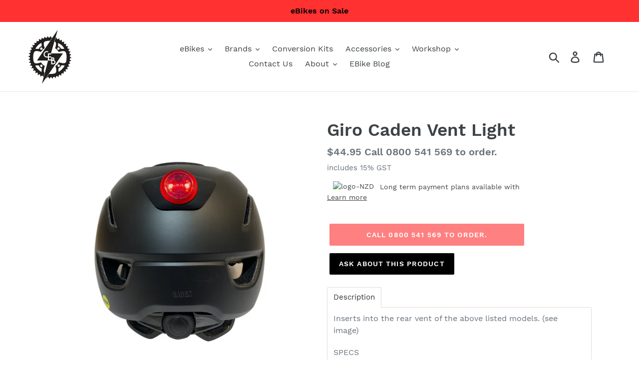

--- FILE ---
content_type: text/html; charset=utf-8
request_url: https://christchurchelectricbicycles.co.nz/products/giro-caden-vent-light
body_size: 26054
content:
<!doctype html>
<html class="no-js" lang="en">
<head>
  <meta charset="utf-8">
  <meta http-equiv="X-UA-Compatible" content="IE=edge,chrome=1">
  <meta name="viewport" content="width=device-width,initial-scale=1">
  <meta name="theme-color" content="#fd0000">
  <link rel="canonical" href="https://christchurchelectricbicycles.co.nz/products/giro-caden-vent-light"><link rel="shortcut icon" href="//christchurchelectricbicycles.co.nz/cdn/shop/files/IMG_20201216_114656_32x32.png?v=1613573672" type="image/png"><title>Giro Caden Vent Light
&ndash; Christchurch Electric Bicycles</title><meta name="description" content="Inserts into the rear vent of the above listed models. (see image) SPECS No Tools required 2 CR2032 batteries included Waterproof to IP-65 Standard Lumen output/ run time : Steady 5 lumen, 7 hr runtime; Strobe 5 lumen, 12 hr runtime"><!-- /snippets/social-meta-tags.liquid -->




<meta property="og:site_name" content="Christchurch Electric Bicycles">
<meta property="og:url" content="https://christchurchelectricbicycles.co.nz/products/giro-caden-vent-light">
<meta property="og:title" content="Giro Caden Vent Light">
<meta property="og:type" content="product">
<meta property="og:description" content="Inserts into the rear vent of the above listed models. (see image) SPECS No Tools required 2 CR2032 batteries included Waterproof to IP-65 Standard Lumen output/ run time : Steady 5 lumen, 7 hr runtime; Strobe 5 lumen, 12 hr runtime">

  <meta property="og:price:amount" content="44.95">
  <meta property="og:price:currency" content="NZD">

<meta property="og:image" content="http://christchurchelectricbicycles.co.nz/cdn/shop/files/CadenLight_1200x1200.jpg?v=1721962359">
<meta property="og:image:secure_url" content="https://christchurchelectricbicycles.co.nz/cdn/shop/files/CadenLight_1200x1200.jpg?v=1721962359">


<meta name="twitter:card" content="summary_large_image">
<meta name="twitter:title" content="Giro Caden Vent Light">
<meta name="twitter:description" content="Inserts into the rear vent of the above listed models. (see image) SPECS No Tools required 2 CR2032 batteries included Waterproof to IP-65 Standard Lumen output/ run time : Steady 5 lumen, 7 hr runtime; Strobe 5 lumen, 12 hr runtime">


  <link href="//christchurchelectricbicycles.co.nz/cdn/shop/t/8/assets/theme.scss.css?v=61190811968992194651698788779" rel="stylesheet" type="text/css" media="all" />

  <script>
    var theme = {
      strings: {
        addToCart: "Available - add to cart",
        soldOut: "Call 0800 541 569 to order.",
        unavailable: "Unavailable",
        regularPrice: "Regular price",
        sale: "",
        showMore: "Show More",
        showLess: "Show Less",
        addressError: "Error looking up that address",
        addressNoResults: "No results for that address",
        addressQueryLimit: "You have exceeded the Google API usage limit. Consider upgrading to a \u003ca href=\"https:\/\/developers.google.com\/maps\/premium\/usage-limits\"\u003ePremium Plan\u003c\/a\u003e.",
        authError: "There was a problem authenticating your Google Maps account.",
        newWindow: "Opens in a new window.",
        external: "Opens external website.",
        newWindowExternal: "Opens external website in a new window."
      },
      moneyFormat: "${{amount}}"
    }

    document.documentElement.className = document.documentElement.className.replace('no-js', 'js');
  </script><script src="//christchurchelectricbicycles.co.nz/cdn/shop/t/8/assets/lazysizes.js?v=68441465964607740661650595646" async="async"></script>
  <script src="//christchurchelectricbicycles.co.nz/cdn/shop/t/8/assets/vendor.js?v=12001839194546984181650595648" defer="defer"></script>
  <script src="//christchurchelectricbicycles.co.nz/cdn/shop/t/8/assets/theme.js?v=34079308146853762781650595647" defer="defer"></script>

  

  <!-- Avada Email Marketing Script -->
 

<script>window.AVADA_EM_POPUP_CACHE = 1629158680269</script>








        <script>
            const date = new Date();
            window.AVADA_EM =  window.AVADA_EM || {};
            window.AVADA_EM.template = "product";
            window.AVADA_EM.shopId = 'g1Dv4eCkYCQgV1nlEAD7';
            const params = new URL(document.location).searchParams;
            if(params.get('isEmCheckout') === 'true' && params.get('token')) {
              if (localStorage.getItem('avada-em-converted')) {
                localStorage.removeItem('avada-em-converted');
              }
              localStorage.setItem('avada-em-converted', JSON.stringify({
                token:params.get('token'),
                expiredAt: date.setHours(date.getHours() + 24*3)
              }));
              if (params.get('redirectUrl')) {
                window.location.replace(params.get('redirectUrl'));
              }
            }
            window.AVADA_EM.isTrackingEnabled = false
        </script>
  <!-- /Avada Email Marketing Script -->

<script>window.performance && window.performance.mark && window.performance.mark('shopify.content_for_header.start');</script><meta name="google-site-verification" content="-9mU9sG-PqkJMKTApL5hkZSZ42GBjCWGyI5J5BrytsI">
<meta id="shopify-digital-wallet" name="shopify-digital-wallet" content="/7196147759/digital_wallets/dialog">
<meta name="shopify-checkout-api-token" content="7d891d0304a1cda2062cd1af76a0e25c">
<link rel="alternate" type="application/json+oembed" href="https://christchurchelectricbicycles.co.nz/products/giro-caden-vent-light.oembed">
<script async="async" src="/checkouts/internal/preloads.js?locale=en-NZ"></script>
<link rel="preconnect" href="https://shop.app" crossorigin="anonymous">
<script async="async" src="https://shop.app/checkouts/internal/preloads.js?locale=en-NZ&shop_id=7196147759" crossorigin="anonymous"></script>
<script id="apple-pay-shop-capabilities" type="application/json">{"shopId":7196147759,"countryCode":"NZ","currencyCode":"NZD","merchantCapabilities":["supports3DS"],"merchantId":"gid:\/\/shopify\/Shop\/7196147759","merchantName":"Christchurch Electric Bicycles","requiredBillingContactFields":["postalAddress","email","phone"],"requiredShippingContactFields":["postalAddress","email","phone"],"shippingType":"shipping","supportedNetworks":["visa","masterCard"],"total":{"type":"pending","label":"Christchurch Electric Bicycles","amount":"1.00"},"shopifyPaymentsEnabled":true,"supportsSubscriptions":true}</script>
<script id="shopify-features" type="application/json">{"accessToken":"7d891d0304a1cda2062cd1af76a0e25c","betas":["rich-media-storefront-analytics"],"domain":"christchurchelectricbicycles.co.nz","predictiveSearch":true,"shopId":7196147759,"locale":"en"}</script>
<script>var Shopify = Shopify || {};
Shopify.shop = "christchurchelectricbicycles.myshopify.com";
Shopify.locale = "en";
Shopify.currency = {"active":"NZD","rate":"1.0"};
Shopify.country = "NZ";
Shopify.theme = {"name":"Debut","id":126338564143,"schema_name":"Debut","schema_version":"11.2.0","theme_store_id":796,"role":"main"};
Shopify.theme.handle = "null";
Shopify.theme.style = {"id":null,"handle":null};
Shopify.cdnHost = "christchurchelectricbicycles.co.nz/cdn";
Shopify.routes = Shopify.routes || {};
Shopify.routes.root = "/";</script>
<script type="module">!function(o){(o.Shopify=o.Shopify||{}).modules=!0}(window);</script>
<script>!function(o){function n(){var o=[];function n(){o.push(Array.prototype.slice.apply(arguments))}return n.q=o,n}var t=o.Shopify=o.Shopify||{};t.loadFeatures=n(),t.autoloadFeatures=n()}(window);</script>
<script>
  window.ShopifyPay = window.ShopifyPay || {};
  window.ShopifyPay.apiHost = "shop.app\/pay";
  window.ShopifyPay.redirectState = null;
</script>
<script id="shop-js-analytics" type="application/json">{"pageType":"product"}</script>
<script defer="defer" async type="module" src="//christchurchelectricbicycles.co.nz/cdn/shopifycloud/shop-js/modules/v2/client.init-shop-cart-sync_BN7fPSNr.en.esm.js"></script>
<script defer="defer" async type="module" src="//christchurchelectricbicycles.co.nz/cdn/shopifycloud/shop-js/modules/v2/chunk.common_Cbph3Kss.esm.js"></script>
<script defer="defer" async type="module" src="//christchurchelectricbicycles.co.nz/cdn/shopifycloud/shop-js/modules/v2/chunk.modal_DKumMAJ1.esm.js"></script>
<script type="module">
  await import("//christchurchelectricbicycles.co.nz/cdn/shopifycloud/shop-js/modules/v2/client.init-shop-cart-sync_BN7fPSNr.en.esm.js");
await import("//christchurchelectricbicycles.co.nz/cdn/shopifycloud/shop-js/modules/v2/chunk.common_Cbph3Kss.esm.js");
await import("//christchurchelectricbicycles.co.nz/cdn/shopifycloud/shop-js/modules/v2/chunk.modal_DKumMAJ1.esm.js");

  window.Shopify.SignInWithShop?.initShopCartSync?.({"fedCMEnabled":true,"windoidEnabled":true});

</script>
<script>
  window.Shopify = window.Shopify || {};
  if (!window.Shopify.featureAssets) window.Shopify.featureAssets = {};
  window.Shopify.featureAssets['shop-js'] = {"shop-cart-sync":["modules/v2/client.shop-cart-sync_CJVUk8Jm.en.esm.js","modules/v2/chunk.common_Cbph3Kss.esm.js","modules/v2/chunk.modal_DKumMAJ1.esm.js"],"init-fed-cm":["modules/v2/client.init-fed-cm_7Fvt41F4.en.esm.js","modules/v2/chunk.common_Cbph3Kss.esm.js","modules/v2/chunk.modal_DKumMAJ1.esm.js"],"init-shop-email-lookup-coordinator":["modules/v2/client.init-shop-email-lookup-coordinator_Cc088_bR.en.esm.js","modules/v2/chunk.common_Cbph3Kss.esm.js","modules/v2/chunk.modal_DKumMAJ1.esm.js"],"init-windoid":["modules/v2/client.init-windoid_hPopwJRj.en.esm.js","modules/v2/chunk.common_Cbph3Kss.esm.js","modules/v2/chunk.modal_DKumMAJ1.esm.js"],"shop-button":["modules/v2/client.shop-button_B0jaPSNF.en.esm.js","modules/v2/chunk.common_Cbph3Kss.esm.js","modules/v2/chunk.modal_DKumMAJ1.esm.js"],"shop-cash-offers":["modules/v2/client.shop-cash-offers_DPIskqss.en.esm.js","modules/v2/chunk.common_Cbph3Kss.esm.js","modules/v2/chunk.modal_DKumMAJ1.esm.js"],"shop-toast-manager":["modules/v2/client.shop-toast-manager_CK7RT69O.en.esm.js","modules/v2/chunk.common_Cbph3Kss.esm.js","modules/v2/chunk.modal_DKumMAJ1.esm.js"],"init-shop-cart-sync":["modules/v2/client.init-shop-cart-sync_BN7fPSNr.en.esm.js","modules/v2/chunk.common_Cbph3Kss.esm.js","modules/v2/chunk.modal_DKumMAJ1.esm.js"],"init-customer-accounts-sign-up":["modules/v2/client.init-customer-accounts-sign-up_CfPf4CXf.en.esm.js","modules/v2/client.shop-login-button_DeIztwXF.en.esm.js","modules/v2/chunk.common_Cbph3Kss.esm.js","modules/v2/chunk.modal_DKumMAJ1.esm.js"],"pay-button":["modules/v2/client.pay-button_CgIwFSYN.en.esm.js","modules/v2/chunk.common_Cbph3Kss.esm.js","modules/v2/chunk.modal_DKumMAJ1.esm.js"],"init-customer-accounts":["modules/v2/client.init-customer-accounts_DQ3x16JI.en.esm.js","modules/v2/client.shop-login-button_DeIztwXF.en.esm.js","modules/v2/chunk.common_Cbph3Kss.esm.js","modules/v2/chunk.modal_DKumMAJ1.esm.js"],"avatar":["modules/v2/client.avatar_BTnouDA3.en.esm.js"],"init-shop-for-new-customer-accounts":["modules/v2/client.init-shop-for-new-customer-accounts_CsZy_esa.en.esm.js","modules/v2/client.shop-login-button_DeIztwXF.en.esm.js","modules/v2/chunk.common_Cbph3Kss.esm.js","modules/v2/chunk.modal_DKumMAJ1.esm.js"],"shop-follow-button":["modules/v2/client.shop-follow-button_BRMJjgGd.en.esm.js","modules/v2/chunk.common_Cbph3Kss.esm.js","modules/v2/chunk.modal_DKumMAJ1.esm.js"],"checkout-modal":["modules/v2/client.checkout-modal_B9Drz_yf.en.esm.js","modules/v2/chunk.common_Cbph3Kss.esm.js","modules/v2/chunk.modal_DKumMAJ1.esm.js"],"shop-login-button":["modules/v2/client.shop-login-button_DeIztwXF.en.esm.js","modules/v2/chunk.common_Cbph3Kss.esm.js","modules/v2/chunk.modal_DKumMAJ1.esm.js"],"lead-capture":["modules/v2/client.lead-capture_DXYzFM3R.en.esm.js","modules/v2/chunk.common_Cbph3Kss.esm.js","modules/v2/chunk.modal_DKumMAJ1.esm.js"],"shop-login":["modules/v2/client.shop-login_CA5pJqmO.en.esm.js","modules/v2/chunk.common_Cbph3Kss.esm.js","modules/v2/chunk.modal_DKumMAJ1.esm.js"],"payment-terms":["modules/v2/client.payment-terms_BxzfvcZJ.en.esm.js","modules/v2/chunk.common_Cbph3Kss.esm.js","modules/v2/chunk.modal_DKumMAJ1.esm.js"]};
</script>
<script>(function() {
  var isLoaded = false;
  function asyncLoad() {
    if (isLoaded) return;
    isLoaded = true;
    var urls = ["https:\/\/chimpstatic.com\/mcjs-connected\/js\/users\/8283118d62167b9999ca54922\/b6afed3fc191107a9e8e8ed3b.js?shop=christchurchelectricbicycles.myshopify.com","\/\/www.powr.io\/powr.js?powr-token=christchurchelectricbicycles.myshopify.com\u0026external-type=shopify\u0026shop=christchurchelectricbicycles.myshopify.com","https:\/\/checkout.latitudefinancial.com\/assets\/shopify.js?layout=standard\u0026merchantId=090685552\u0026paymentOption=minimum\u0026promotionCode=2012\u0026promotionMonths=12\u0026shop=christchurchelectricbicycles.myshopify.com","https:\/\/admin.revenuehunt.com\/embed.js?shop=christchurchelectricbicycles.myshopify.com","https:\/\/a.mailmunch.co\/widgets\/site-928936-1d46cbeffd4a32590340c7807d0f657253923b72.js?shop=christchurchelectricbicycles.myshopify.com"];
    for (var i = 0; i < urls.length; i++) {
      var s = document.createElement('script');
      s.type = 'text/javascript';
      s.async = true;
      s.src = urls[i];
      var x = document.getElementsByTagName('script')[0];
      x.parentNode.insertBefore(s, x);
    }
  };
  if(window.attachEvent) {
    window.attachEvent('onload', asyncLoad);
  } else {
    window.addEventListener('load', asyncLoad, false);
  }
})();</script>
<script id="__st">var __st={"a":7196147759,"offset":46800,"reqid":"4bd589d7-0420-45bf-83bd-0925442dee48-1769865751","pageurl":"christchurchelectricbicycles.co.nz\/products\/giro-caden-vent-light","u":"0eefa8351e77","p":"product","rtyp":"product","rid":7781221629999};</script>
<script>window.ShopifyPaypalV4VisibilityTracking = true;</script>
<script id="captcha-bootstrap">!function(){'use strict';const t='contact',e='account',n='new_comment',o=[[t,t],['blogs',n],['comments',n],[t,'customer']],c=[[e,'customer_login'],[e,'guest_login'],[e,'recover_customer_password'],[e,'create_customer']],r=t=>t.map((([t,e])=>`form[action*='/${t}']:not([data-nocaptcha='true']) input[name='form_type'][value='${e}']`)).join(','),a=t=>()=>t?[...document.querySelectorAll(t)].map((t=>t.form)):[];function s(){const t=[...o],e=r(t);return a(e)}const i='password',u='form_key',d=['recaptcha-v3-token','g-recaptcha-response','h-captcha-response',i],f=()=>{try{return window.sessionStorage}catch{return}},m='__shopify_v',_=t=>t.elements[u];function p(t,e,n=!1){try{const o=window.sessionStorage,c=JSON.parse(o.getItem(e)),{data:r}=function(t){const{data:e,action:n}=t;return t[m]||n?{data:e,action:n}:{data:t,action:n}}(c);for(const[e,n]of Object.entries(r))t.elements[e]&&(t.elements[e].value=n);n&&o.removeItem(e)}catch(o){console.error('form repopulation failed',{error:o})}}const l='form_type',E='cptcha';function T(t){t.dataset[E]=!0}const w=window,h=w.document,L='Shopify',v='ce_forms',y='captcha';let A=!1;((t,e)=>{const n=(g='f06e6c50-85a8-45c8-87d0-21a2b65856fe',I='https://cdn.shopify.com/shopifycloud/storefront-forms-hcaptcha/ce_storefront_forms_captcha_hcaptcha.v1.5.2.iife.js',D={infoText:'Protected by hCaptcha',privacyText:'Privacy',termsText:'Terms'},(t,e,n)=>{const o=w[L][v],c=o.bindForm;if(c)return c(t,g,e,D).then(n);var r;o.q.push([[t,g,e,D],n]),r=I,A||(h.body.append(Object.assign(h.createElement('script'),{id:'captcha-provider',async:!0,src:r})),A=!0)});var g,I,D;w[L]=w[L]||{},w[L][v]=w[L][v]||{},w[L][v].q=[],w[L][y]=w[L][y]||{},w[L][y].protect=function(t,e){n(t,void 0,e),T(t)},Object.freeze(w[L][y]),function(t,e,n,w,h,L){const[v,y,A,g]=function(t,e,n){const i=e?o:[],u=t?c:[],d=[...i,...u],f=r(d),m=r(i),_=r(d.filter((([t,e])=>n.includes(e))));return[a(f),a(m),a(_),s()]}(w,h,L),I=t=>{const e=t.target;return e instanceof HTMLFormElement?e:e&&e.form},D=t=>v().includes(t);t.addEventListener('submit',(t=>{const e=I(t);if(!e)return;const n=D(e)&&!e.dataset.hcaptchaBound&&!e.dataset.recaptchaBound,o=_(e),c=g().includes(e)&&(!o||!o.value);(n||c)&&t.preventDefault(),c&&!n&&(function(t){try{if(!f())return;!function(t){const e=f();if(!e)return;const n=_(t);if(!n)return;const o=n.value;o&&e.removeItem(o)}(t);const e=Array.from(Array(32),(()=>Math.random().toString(36)[2])).join('');!function(t,e){_(t)||t.append(Object.assign(document.createElement('input'),{type:'hidden',name:u})),t.elements[u].value=e}(t,e),function(t,e){const n=f();if(!n)return;const o=[...t.querySelectorAll(`input[type='${i}']`)].map((({name:t})=>t)),c=[...d,...o],r={};for(const[a,s]of new FormData(t).entries())c.includes(a)||(r[a]=s);n.setItem(e,JSON.stringify({[m]:1,action:t.action,data:r}))}(t,e)}catch(e){console.error('failed to persist form',e)}}(e),e.submit())}));const S=(t,e)=>{t&&!t.dataset[E]&&(n(t,e.some((e=>e===t))),T(t))};for(const o of['focusin','change'])t.addEventListener(o,(t=>{const e=I(t);D(e)&&S(e,y())}));const B=e.get('form_key'),M=e.get(l),P=B&&M;t.addEventListener('DOMContentLoaded',(()=>{const t=y();if(P)for(const e of t)e.elements[l].value===M&&p(e,B);[...new Set([...A(),...v().filter((t=>'true'===t.dataset.shopifyCaptcha))])].forEach((e=>S(e,t)))}))}(h,new URLSearchParams(w.location.search),n,t,e,['guest_login'])})(!0,!0)}();</script>
<script integrity="sha256-4kQ18oKyAcykRKYeNunJcIwy7WH5gtpwJnB7kiuLZ1E=" data-source-attribution="shopify.loadfeatures" defer="defer" src="//christchurchelectricbicycles.co.nz/cdn/shopifycloud/storefront/assets/storefront/load_feature-a0a9edcb.js" crossorigin="anonymous"></script>
<script crossorigin="anonymous" defer="defer" src="//christchurchelectricbicycles.co.nz/cdn/shopifycloud/storefront/assets/shopify_pay/storefront-65b4c6d7.js?v=20250812"></script>
<script data-source-attribution="shopify.dynamic_checkout.dynamic.init">var Shopify=Shopify||{};Shopify.PaymentButton=Shopify.PaymentButton||{isStorefrontPortableWallets:!0,init:function(){window.Shopify.PaymentButton.init=function(){};var t=document.createElement("script");t.src="https://christchurchelectricbicycles.co.nz/cdn/shopifycloud/portable-wallets/latest/portable-wallets.en.js",t.type="module",document.head.appendChild(t)}};
</script>
<script data-source-attribution="shopify.dynamic_checkout.buyer_consent">
  function portableWalletsHideBuyerConsent(e){var t=document.getElementById("shopify-buyer-consent"),n=document.getElementById("shopify-subscription-policy-button");t&&n&&(t.classList.add("hidden"),t.setAttribute("aria-hidden","true"),n.removeEventListener("click",e))}function portableWalletsShowBuyerConsent(e){var t=document.getElementById("shopify-buyer-consent"),n=document.getElementById("shopify-subscription-policy-button");t&&n&&(t.classList.remove("hidden"),t.removeAttribute("aria-hidden"),n.addEventListener("click",e))}window.Shopify?.PaymentButton&&(window.Shopify.PaymentButton.hideBuyerConsent=portableWalletsHideBuyerConsent,window.Shopify.PaymentButton.showBuyerConsent=portableWalletsShowBuyerConsent);
</script>
<script data-source-attribution="shopify.dynamic_checkout.cart.bootstrap">document.addEventListener("DOMContentLoaded",(function(){function t(){return document.querySelector("shopify-accelerated-checkout-cart, shopify-accelerated-checkout")}if(t())Shopify.PaymentButton.init();else{new MutationObserver((function(e,n){t()&&(Shopify.PaymentButton.init(),n.disconnect())})).observe(document.body,{childList:!0,subtree:!0})}}));
</script>
<link id="shopify-accelerated-checkout-styles" rel="stylesheet" media="screen" href="https://christchurchelectricbicycles.co.nz/cdn/shopifycloud/portable-wallets/latest/accelerated-checkout-backwards-compat.css" crossorigin="anonymous">
<style id="shopify-accelerated-checkout-cart">
        #shopify-buyer-consent {
  margin-top: 1em;
  display: inline-block;
  width: 100%;
}

#shopify-buyer-consent.hidden {
  display: none;
}

#shopify-subscription-policy-button {
  background: none;
  border: none;
  padding: 0;
  text-decoration: underline;
  font-size: inherit;
  cursor: pointer;
}

#shopify-subscription-policy-button::before {
  box-shadow: none;
}

      </style>

<script>window.performance && window.performance.mark && window.performance.mark('shopify.content_for_header.end');</script>
<!-- Google Tag Manager -->
<script>(function(w,d,s,l,i){w[l]=w[l]||[];w[l].push({'gtm.start':
new Date().getTime(),event:'gtm.js'});var f=d.getElementsByTagName(s)[0],
j=d.createElement(s),dl=l!='dataLayer'?'&l='+l:'';j.async=true;j.src=
'https://www.googletagmanager.com/gtm.js?id='+i+dl;f.parentNode.insertBefore(j,f);
})(window,document,'script','dataLayer','GTM-W6D3CV3');</script>
<!-- End Google Tag Manager -->

<meta name="google-site-verification" content="hCjtsOGK7XmD_0EkegP9Tj9MzHFal1ldeBXbUnzYkNM" />
  
<link href="https://monorail-edge.shopifysvc.com" rel="dns-prefetch">
<script>(function(){if ("sendBeacon" in navigator && "performance" in window) {try {var session_token_from_headers = performance.getEntriesByType('navigation')[0].serverTiming.find(x => x.name == '_s').description;} catch {var session_token_from_headers = undefined;}var session_cookie_matches = document.cookie.match(/_shopify_s=([^;]*)/);var session_token_from_cookie = session_cookie_matches && session_cookie_matches.length === 2 ? session_cookie_matches[1] : "";var session_token = session_token_from_headers || session_token_from_cookie || "";function handle_abandonment_event(e) {var entries = performance.getEntries().filter(function(entry) {return /monorail-edge.shopifysvc.com/.test(entry.name);});if (!window.abandonment_tracked && entries.length === 0) {window.abandonment_tracked = true;var currentMs = Date.now();var navigation_start = performance.timing.navigationStart;var payload = {shop_id: 7196147759,url: window.location.href,navigation_start,duration: currentMs - navigation_start,session_token,page_type: "product"};window.navigator.sendBeacon("https://monorail-edge.shopifysvc.com/v1/produce", JSON.stringify({schema_id: "online_store_buyer_site_abandonment/1.1",payload: payload,metadata: {event_created_at_ms: currentMs,event_sent_at_ms: currentMs}}));}}window.addEventListener('pagehide', handle_abandonment_event);}}());</script>
<script id="web-pixels-manager-setup">(function e(e,d,r,n,o){if(void 0===o&&(o={}),!Boolean(null===(a=null===(i=window.Shopify)||void 0===i?void 0:i.analytics)||void 0===a?void 0:a.replayQueue)){var i,a;window.Shopify=window.Shopify||{};var t=window.Shopify;t.analytics=t.analytics||{};var s=t.analytics;s.replayQueue=[],s.publish=function(e,d,r){return s.replayQueue.push([e,d,r]),!0};try{self.performance.mark("wpm:start")}catch(e){}var l=function(){var e={modern:/Edge?\/(1{2}[4-9]|1[2-9]\d|[2-9]\d{2}|\d{4,})\.\d+(\.\d+|)|Firefox\/(1{2}[4-9]|1[2-9]\d|[2-9]\d{2}|\d{4,})\.\d+(\.\d+|)|Chrom(ium|e)\/(9{2}|\d{3,})\.\d+(\.\d+|)|(Maci|X1{2}).+ Version\/(15\.\d+|(1[6-9]|[2-9]\d|\d{3,})\.\d+)([,.]\d+|)( \(\w+\)|)( Mobile\/\w+|) Safari\/|Chrome.+OPR\/(9{2}|\d{3,})\.\d+\.\d+|(CPU[ +]OS|iPhone[ +]OS|CPU[ +]iPhone|CPU IPhone OS|CPU iPad OS)[ +]+(15[._]\d+|(1[6-9]|[2-9]\d|\d{3,})[._]\d+)([._]\d+|)|Android:?[ /-](13[3-9]|1[4-9]\d|[2-9]\d{2}|\d{4,})(\.\d+|)(\.\d+|)|Android.+Firefox\/(13[5-9]|1[4-9]\d|[2-9]\d{2}|\d{4,})\.\d+(\.\d+|)|Android.+Chrom(ium|e)\/(13[3-9]|1[4-9]\d|[2-9]\d{2}|\d{4,})\.\d+(\.\d+|)|SamsungBrowser\/([2-9]\d|\d{3,})\.\d+/,legacy:/Edge?\/(1[6-9]|[2-9]\d|\d{3,})\.\d+(\.\d+|)|Firefox\/(5[4-9]|[6-9]\d|\d{3,})\.\d+(\.\d+|)|Chrom(ium|e)\/(5[1-9]|[6-9]\d|\d{3,})\.\d+(\.\d+|)([\d.]+$|.*Safari\/(?![\d.]+ Edge\/[\d.]+$))|(Maci|X1{2}).+ Version\/(10\.\d+|(1[1-9]|[2-9]\d|\d{3,})\.\d+)([,.]\d+|)( \(\w+\)|)( Mobile\/\w+|) Safari\/|Chrome.+OPR\/(3[89]|[4-9]\d|\d{3,})\.\d+\.\d+|(CPU[ +]OS|iPhone[ +]OS|CPU[ +]iPhone|CPU IPhone OS|CPU iPad OS)[ +]+(10[._]\d+|(1[1-9]|[2-9]\d|\d{3,})[._]\d+)([._]\d+|)|Android:?[ /-](13[3-9]|1[4-9]\d|[2-9]\d{2}|\d{4,})(\.\d+|)(\.\d+|)|Mobile Safari.+OPR\/([89]\d|\d{3,})\.\d+\.\d+|Android.+Firefox\/(13[5-9]|1[4-9]\d|[2-9]\d{2}|\d{4,})\.\d+(\.\d+|)|Android.+Chrom(ium|e)\/(13[3-9]|1[4-9]\d|[2-9]\d{2}|\d{4,})\.\d+(\.\d+|)|Android.+(UC? ?Browser|UCWEB|U3)[ /]?(15\.([5-9]|\d{2,})|(1[6-9]|[2-9]\d|\d{3,})\.\d+)\.\d+|SamsungBrowser\/(5\.\d+|([6-9]|\d{2,})\.\d+)|Android.+MQ{2}Browser\/(14(\.(9|\d{2,})|)|(1[5-9]|[2-9]\d|\d{3,})(\.\d+|))(\.\d+|)|K[Aa][Ii]OS\/(3\.\d+|([4-9]|\d{2,})\.\d+)(\.\d+|)/},d=e.modern,r=e.legacy,n=navigator.userAgent;return n.match(d)?"modern":n.match(r)?"legacy":"unknown"}(),u="modern"===l?"modern":"legacy",c=(null!=n?n:{modern:"",legacy:""})[u],f=function(e){return[e.baseUrl,"/wpm","/b",e.hashVersion,"modern"===e.buildTarget?"m":"l",".js"].join("")}({baseUrl:d,hashVersion:r,buildTarget:u}),m=function(e){var d=e.version,r=e.bundleTarget,n=e.surface,o=e.pageUrl,i=e.monorailEndpoint;return{emit:function(e){var a=e.status,t=e.errorMsg,s=(new Date).getTime(),l=JSON.stringify({metadata:{event_sent_at_ms:s},events:[{schema_id:"web_pixels_manager_load/3.1",payload:{version:d,bundle_target:r,page_url:o,status:a,surface:n,error_msg:t},metadata:{event_created_at_ms:s}}]});if(!i)return console&&console.warn&&console.warn("[Web Pixels Manager] No Monorail endpoint provided, skipping logging."),!1;try{return self.navigator.sendBeacon.bind(self.navigator)(i,l)}catch(e){}var u=new XMLHttpRequest;try{return u.open("POST",i,!0),u.setRequestHeader("Content-Type","text/plain"),u.send(l),!0}catch(e){return console&&console.warn&&console.warn("[Web Pixels Manager] Got an unhandled error while logging to Monorail."),!1}}}}({version:r,bundleTarget:l,surface:e.surface,pageUrl:self.location.href,monorailEndpoint:e.monorailEndpoint});try{o.browserTarget=l,function(e){var d=e.src,r=e.async,n=void 0===r||r,o=e.onload,i=e.onerror,a=e.sri,t=e.scriptDataAttributes,s=void 0===t?{}:t,l=document.createElement("script"),u=document.querySelector("head"),c=document.querySelector("body");if(l.async=n,l.src=d,a&&(l.integrity=a,l.crossOrigin="anonymous"),s)for(var f in s)if(Object.prototype.hasOwnProperty.call(s,f))try{l.dataset[f]=s[f]}catch(e){}if(o&&l.addEventListener("load",o),i&&l.addEventListener("error",i),u)u.appendChild(l);else{if(!c)throw new Error("Did not find a head or body element to append the script");c.appendChild(l)}}({src:f,async:!0,onload:function(){if(!function(){var e,d;return Boolean(null===(d=null===(e=window.Shopify)||void 0===e?void 0:e.analytics)||void 0===d?void 0:d.initialized)}()){var d=window.webPixelsManager.init(e)||void 0;if(d){var r=window.Shopify.analytics;r.replayQueue.forEach((function(e){var r=e[0],n=e[1],o=e[2];d.publishCustomEvent(r,n,o)})),r.replayQueue=[],r.publish=d.publishCustomEvent,r.visitor=d.visitor,r.initialized=!0}}},onerror:function(){return m.emit({status:"failed",errorMsg:"".concat(f," has failed to load")})},sri:function(e){var d=/^sha384-[A-Za-z0-9+/=]+$/;return"string"==typeof e&&d.test(e)}(c)?c:"",scriptDataAttributes:o}),m.emit({status:"loading"})}catch(e){m.emit({status:"failed",errorMsg:(null==e?void 0:e.message)||"Unknown error"})}}})({shopId: 7196147759,storefrontBaseUrl: "https://christchurchelectricbicycles.co.nz",extensionsBaseUrl: "https://extensions.shopifycdn.com/cdn/shopifycloud/web-pixels-manager",monorailEndpoint: "https://monorail-edge.shopifysvc.com/unstable/produce_batch",surface: "storefront-renderer",enabledBetaFlags: ["2dca8a86"],webPixelsConfigList: [{"id":"419266607","configuration":"{\"config\":\"{\\\"google_tag_ids\\\":[\\\"G-1WZPVQ6Q8S\\\",\\\"GT-57VXMG85\\\"],\\\"target_country\\\":\\\"NZ\\\",\\\"gtag_events\\\":[{\\\"type\\\":\\\"search\\\",\\\"action_label\\\":\\\"G-1WZPVQ6Q8S\\\"},{\\\"type\\\":\\\"begin_checkout\\\",\\\"action_label\\\":\\\"G-1WZPVQ6Q8S\\\"},{\\\"type\\\":\\\"view_item\\\",\\\"action_label\\\":[\\\"G-1WZPVQ6Q8S\\\",\\\"MC-0BF2YP9R6N\\\"]},{\\\"type\\\":\\\"purchase\\\",\\\"action_label\\\":[\\\"G-1WZPVQ6Q8S\\\",\\\"MC-0BF2YP9R6N\\\"]},{\\\"type\\\":\\\"page_view\\\",\\\"action_label\\\":[\\\"G-1WZPVQ6Q8S\\\",\\\"MC-0BF2YP9R6N\\\"]},{\\\"type\\\":\\\"add_payment_info\\\",\\\"action_label\\\":\\\"G-1WZPVQ6Q8S\\\"},{\\\"type\\\":\\\"add_to_cart\\\",\\\"action_label\\\":\\\"G-1WZPVQ6Q8S\\\"}],\\\"enable_monitoring_mode\\\":false}\"}","eventPayloadVersion":"v1","runtimeContext":"OPEN","scriptVersion":"b2a88bafab3e21179ed38636efcd8a93","type":"APP","apiClientId":1780363,"privacyPurposes":[],"dataSharingAdjustments":{"protectedCustomerApprovalScopes":["read_customer_address","read_customer_email","read_customer_name","read_customer_personal_data","read_customer_phone"]}},{"id":"158335023","configuration":"{\"pixel_id\":\"318340132413340\",\"pixel_type\":\"facebook_pixel\",\"metaapp_system_user_token\":\"-\"}","eventPayloadVersion":"v1","runtimeContext":"OPEN","scriptVersion":"ca16bc87fe92b6042fbaa3acc2fbdaa6","type":"APP","apiClientId":2329312,"privacyPurposes":["ANALYTICS","MARKETING","SALE_OF_DATA"],"dataSharingAdjustments":{"protectedCustomerApprovalScopes":["read_customer_address","read_customer_email","read_customer_name","read_customer_personal_data","read_customer_phone"]}},{"id":"shopify-app-pixel","configuration":"{}","eventPayloadVersion":"v1","runtimeContext":"STRICT","scriptVersion":"0450","apiClientId":"shopify-pixel","type":"APP","privacyPurposes":["ANALYTICS","MARKETING"]},{"id":"shopify-custom-pixel","eventPayloadVersion":"v1","runtimeContext":"LAX","scriptVersion":"0450","apiClientId":"shopify-pixel","type":"CUSTOM","privacyPurposes":["ANALYTICS","MARKETING"]}],isMerchantRequest: false,initData: {"shop":{"name":"Christchurch Electric Bicycles","paymentSettings":{"currencyCode":"NZD"},"myshopifyDomain":"christchurchelectricbicycles.myshopify.com","countryCode":"NZ","storefrontUrl":"https:\/\/christchurchelectricbicycles.co.nz"},"customer":null,"cart":null,"checkout":null,"productVariants":[{"price":{"amount":44.95,"currencyCode":"NZD"},"product":{"title":"Giro Caden Vent Light","vendor":"Giro","id":"7781221629999","untranslatedTitle":"Giro Caden Vent Light","url":"\/products\/giro-caden-vent-light","type":"Accessories"},"id":"43124862418991","image":{"src":"\/\/christchurchelectricbicycles.co.nz\/cdn\/shop\/files\/CadenLight.jpg?v=1721962359"},"sku":"16520","title":"Default Title","untranslatedTitle":"Default Title"}],"purchasingCompany":null},},"https://christchurchelectricbicycles.co.nz/cdn","1d2a099fw23dfb22ep557258f5m7a2edbae",{"modern":"","legacy":""},{"shopId":"7196147759","storefrontBaseUrl":"https:\/\/christchurchelectricbicycles.co.nz","extensionBaseUrl":"https:\/\/extensions.shopifycdn.com\/cdn\/shopifycloud\/web-pixels-manager","surface":"storefront-renderer","enabledBetaFlags":"[\"2dca8a86\"]","isMerchantRequest":"false","hashVersion":"1d2a099fw23dfb22ep557258f5m7a2edbae","publish":"custom","events":"[[\"page_viewed\",{}],[\"product_viewed\",{\"productVariant\":{\"price\":{\"amount\":44.95,\"currencyCode\":\"NZD\"},\"product\":{\"title\":\"Giro Caden Vent Light\",\"vendor\":\"Giro\",\"id\":\"7781221629999\",\"untranslatedTitle\":\"Giro Caden Vent Light\",\"url\":\"\/products\/giro-caden-vent-light\",\"type\":\"Accessories\"},\"id\":\"43124862418991\",\"image\":{\"src\":\"\/\/christchurchelectricbicycles.co.nz\/cdn\/shop\/files\/CadenLight.jpg?v=1721962359\"},\"sku\":\"16520\",\"title\":\"Default Title\",\"untranslatedTitle\":\"Default Title\"}}]]"});</script><script>
  window.ShopifyAnalytics = window.ShopifyAnalytics || {};
  window.ShopifyAnalytics.meta = window.ShopifyAnalytics.meta || {};
  window.ShopifyAnalytics.meta.currency = 'NZD';
  var meta = {"product":{"id":7781221629999,"gid":"gid:\/\/shopify\/Product\/7781221629999","vendor":"Giro","type":"Accessories","handle":"giro-caden-vent-light","variants":[{"id":43124862418991,"price":4495,"name":"Giro Caden Vent Light","public_title":null,"sku":"16520"}],"remote":false},"page":{"pageType":"product","resourceType":"product","resourceId":7781221629999,"requestId":"4bd589d7-0420-45bf-83bd-0925442dee48-1769865751"}};
  for (var attr in meta) {
    window.ShopifyAnalytics.meta[attr] = meta[attr];
  }
</script>
<script class="analytics">
  (function () {
    var customDocumentWrite = function(content) {
      var jquery = null;

      if (window.jQuery) {
        jquery = window.jQuery;
      } else if (window.Checkout && window.Checkout.$) {
        jquery = window.Checkout.$;
      }

      if (jquery) {
        jquery('body').append(content);
      }
    };

    var hasLoggedConversion = function(token) {
      if (token) {
        return document.cookie.indexOf('loggedConversion=' + token) !== -1;
      }
      return false;
    }

    var setCookieIfConversion = function(token) {
      if (token) {
        var twoMonthsFromNow = new Date(Date.now());
        twoMonthsFromNow.setMonth(twoMonthsFromNow.getMonth() + 2);

        document.cookie = 'loggedConversion=' + token + '; expires=' + twoMonthsFromNow;
      }
    }

    var trekkie = window.ShopifyAnalytics.lib = window.trekkie = window.trekkie || [];
    if (trekkie.integrations) {
      return;
    }
    trekkie.methods = [
      'identify',
      'page',
      'ready',
      'track',
      'trackForm',
      'trackLink'
    ];
    trekkie.factory = function(method) {
      return function() {
        var args = Array.prototype.slice.call(arguments);
        args.unshift(method);
        trekkie.push(args);
        return trekkie;
      };
    };
    for (var i = 0; i < trekkie.methods.length; i++) {
      var key = trekkie.methods[i];
      trekkie[key] = trekkie.factory(key);
    }
    trekkie.load = function(config) {
      trekkie.config = config || {};
      trekkie.config.initialDocumentCookie = document.cookie;
      var first = document.getElementsByTagName('script')[0];
      var script = document.createElement('script');
      script.type = 'text/javascript';
      script.onerror = function(e) {
        var scriptFallback = document.createElement('script');
        scriptFallback.type = 'text/javascript';
        scriptFallback.onerror = function(error) {
                var Monorail = {
      produce: function produce(monorailDomain, schemaId, payload) {
        var currentMs = new Date().getTime();
        var event = {
          schema_id: schemaId,
          payload: payload,
          metadata: {
            event_created_at_ms: currentMs,
            event_sent_at_ms: currentMs
          }
        };
        return Monorail.sendRequest("https://" + monorailDomain + "/v1/produce", JSON.stringify(event));
      },
      sendRequest: function sendRequest(endpointUrl, payload) {
        // Try the sendBeacon API
        if (window && window.navigator && typeof window.navigator.sendBeacon === 'function' && typeof window.Blob === 'function' && !Monorail.isIos12()) {
          var blobData = new window.Blob([payload], {
            type: 'text/plain'
          });

          if (window.navigator.sendBeacon(endpointUrl, blobData)) {
            return true;
          } // sendBeacon was not successful

        } // XHR beacon

        var xhr = new XMLHttpRequest();

        try {
          xhr.open('POST', endpointUrl);
          xhr.setRequestHeader('Content-Type', 'text/plain');
          xhr.send(payload);
        } catch (e) {
          console.log(e);
        }

        return false;
      },
      isIos12: function isIos12() {
        return window.navigator.userAgent.lastIndexOf('iPhone; CPU iPhone OS 12_') !== -1 || window.navigator.userAgent.lastIndexOf('iPad; CPU OS 12_') !== -1;
      }
    };
    Monorail.produce('monorail-edge.shopifysvc.com',
      'trekkie_storefront_load_errors/1.1',
      {shop_id: 7196147759,
      theme_id: 126338564143,
      app_name: "storefront",
      context_url: window.location.href,
      source_url: "//christchurchelectricbicycles.co.nz/cdn/s/trekkie.storefront.c59ea00e0474b293ae6629561379568a2d7c4bba.min.js"});

        };
        scriptFallback.async = true;
        scriptFallback.src = '//christchurchelectricbicycles.co.nz/cdn/s/trekkie.storefront.c59ea00e0474b293ae6629561379568a2d7c4bba.min.js';
        first.parentNode.insertBefore(scriptFallback, first);
      };
      script.async = true;
      script.src = '//christchurchelectricbicycles.co.nz/cdn/s/trekkie.storefront.c59ea00e0474b293ae6629561379568a2d7c4bba.min.js';
      first.parentNode.insertBefore(script, first);
    };
    trekkie.load(
      {"Trekkie":{"appName":"storefront","development":false,"defaultAttributes":{"shopId":7196147759,"isMerchantRequest":null,"themeId":126338564143,"themeCityHash":"6626599455633822924","contentLanguage":"en","currency":"NZD","eventMetadataId":"c5db21e4-37b5-4fdc-a560-a43799a4b03f"},"isServerSideCookieWritingEnabled":true,"monorailRegion":"shop_domain","enabledBetaFlags":["65f19447","b5387b81"]},"Session Attribution":{},"S2S":{"facebookCapiEnabled":true,"source":"trekkie-storefront-renderer","apiClientId":580111}}
    );

    var loaded = false;
    trekkie.ready(function() {
      if (loaded) return;
      loaded = true;

      window.ShopifyAnalytics.lib = window.trekkie;

      var originalDocumentWrite = document.write;
      document.write = customDocumentWrite;
      try { window.ShopifyAnalytics.merchantGoogleAnalytics.call(this); } catch(error) {};
      document.write = originalDocumentWrite;

      window.ShopifyAnalytics.lib.page(null,{"pageType":"product","resourceType":"product","resourceId":7781221629999,"requestId":"4bd589d7-0420-45bf-83bd-0925442dee48-1769865751","shopifyEmitted":true});

      var match = window.location.pathname.match(/checkouts\/(.+)\/(thank_you|post_purchase)/)
      var token = match? match[1]: undefined;
      if (!hasLoggedConversion(token)) {
        setCookieIfConversion(token);
        window.ShopifyAnalytics.lib.track("Viewed Product",{"currency":"NZD","variantId":43124862418991,"productId":7781221629999,"productGid":"gid:\/\/shopify\/Product\/7781221629999","name":"Giro Caden Vent Light","price":"44.95","sku":"16520","brand":"Giro","variant":null,"category":"Accessories","nonInteraction":true,"remote":false},undefined,undefined,{"shopifyEmitted":true});
      window.ShopifyAnalytics.lib.track("monorail:\/\/trekkie_storefront_viewed_product\/1.1",{"currency":"NZD","variantId":43124862418991,"productId":7781221629999,"productGid":"gid:\/\/shopify\/Product\/7781221629999","name":"Giro Caden Vent Light","price":"44.95","sku":"16520","brand":"Giro","variant":null,"category":"Accessories","nonInteraction":true,"remote":false,"referer":"https:\/\/christchurchelectricbicycles.co.nz\/products\/giro-caden-vent-light"});
      }
    });


        var eventsListenerScript = document.createElement('script');
        eventsListenerScript.async = true;
        eventsListenerScript.src = "//christchurchelectricbicycles.co.nz/cdn/shopifycloud/storefront/assets/shop_events_listener-3da45d37.js";
        document.getElementsByTagName('head')[0].appendChild(eventsListenerScript);

})();</script>
  <script>
  if (!window.ga || (window.ga && typeof window.ga !== 'function')) {
    window.ga = function ga() {
      (window.ga.q = window.ga.q || []).push(arguments);
      if (window.Shopify && window.Shopify.analytics && typeof window.Shopify.analytics.publish === 'function') {
        window.Shopify.analytics.publish("ga_stub_called", {}, {sendTo: "google_osp_migration"});
      }
      console.error("Shopify's Google Analytics stub called with:", Array.from(arguments), "\nSee https://help.shopify.com/manual/promoting-marketing/pixels/pixel-migration#google for more information.");
    };
    if (window.Shopify && window.Shopify.analytics && typeof window.Shopify.analytics.publish === 'function') {
      window.Shopify.analytics.publish("ga_stub_initialized", {}, {sendTo: "google_osp_migration"});
    }
  }
</script>
<script
  defer
  src="https://christchurchelectricbicycles.co.nz/cdn/shopifycloud/perf-kit/shopify-perf-kit-3.1.0.min.js"
  data-application="storefront-renderer"
  data-shop-id="7196147759"
  data-render-region="gcp-us-central1"
  data-page-type="product"
  data-theme-instance-id="126338564143"
  data-theme-name="Debut"
  data-theme-version="11.2.0"
  data-monorail-region="shop_domain"
  data-resource-timing-sampling-rate="10"
  data-shs="true"
  data-shs-beacon="true"
  data-shs-export-with-fetch="true"
  data-shs-logs-sample-rate="1"
  data-shs-beacon-endpoint="https://christchurchelectricbicycles.co.nz/api/collect"
></script>
</head>

<body class="template-product">
<!-- Google Tag Manager (noscript) -->
<noscript><iframe src="https://www.googletagmanager.com/ns.html?id=GTM-W6D3CV3"
height="0" width="0" style="display:none;visibility:hidden"></iframe></noscript>
<!-- End Google Tag Manager (noscript) -->
  <a class="in-page-link visually-hidden skip-link" href="#MainContent">Skip to content</a>

  <div id="SearchDrawer" class="search-bar drawer drawer--top" role="dialog" aria-modal="true" aria-label="Search">
    <div class="search-bar__table">
      <div class="search-bar__table-cell search-bar__form-wrapper">
        <form class="search search-bar__form" action="/search" method="get" role="search">
          <input class="search__input search-bar__input" type="search" name="q" value="" placeholder="Search" aria-label="Search">
          <button class="search-bar__submit search__submit btn--link" type="submit">
            <svg aria-hidden="true" focusable="false" role="presentation" class="icon icon-search" viewBox="0 0 37 40"><path d="M35.6 36l-9.8-9.8c4.1-5.4 3.6-13.2-1.3-18.1-5.4-5.4-14.2-5.4-19.7 0-5.4 5.4-5.4 14.2 0 19.7 2.6 2.6 6.1 4.1 9.8 4.1 3 0 5.9-1 8.3-2.8l9.8 9.8c.4.4.9.6 1.4.6s1-.2 1.4-.6c.9-.9.9-2.1.1-2.9zm-20.9-8.2c-2.6 0-5.1-1-7-2.9-3.9-3.9-3.9-10.1 0-14C9.6 9 12.2 8 14.7 8s5.1 1 7 2.9c3.9 3.9 3.9 10.1 0 14-1.9 1.9-4.4 2.9-7 2.9z"/></svg>
            <span class="icon__fallback-text">Submit</span>
          </button>
        </form>
      </div>
      <div class="search-bar__table-cell text-right">
        <button type="button" class="btn--link search-bar__close js-drawer-close">
          <svg aria-hidden="true" focusable="false" role="presentation" class="icon icon-close" viewBox="0 0 40 40"><path d="M23.868 20.015L39.117 4.78c1.11-1.108 1.11-2.77 0-3.877-1.109-1.108-2.773-1.108-3.882 0L19.986 16.137 4.737.904C3.628-.204 1.965-.204.856.904c-1.11 1.108-1.11 2.77 0 3.877l15.249 15.234L.855 35.248c-1.108 1.108-1.108 2.77 0 3.877.555.554 1.248.831 1.942.831s1.386-.277 1.94-.83l15.25-15.234 15.248 15.233c.555.554 1.248.831 1.941.831s1.387-.277 1.941-.83c1.11-1.109 1.11-2.77 0-3.878L23.868 20.015z" class="layer"/></svg>
          <span class="icon__fallback-text">Close search</span>
        </button>
      </div>
    </div>
  </div>

  <div id="shopify-section-header" class="shopify-section">
  <style>
    
      .site-header__logo-image {
        max-width: 90px;
      }
    

    
      .site-header__logo-image {
        margin: 0;
      }
    
  </style>


<div data-section-id="header" data-section-type="header-section">
  
    
      <style>
        .announcement-bar {
          background-color: #ff3131;
        }

        .announcement-bar--link:hover {
          

          
            
            background-color: #ff5f5f;
          
        }

        .announcement-bar__message {
          color: #000000;
        }
      </style>

      
        <a href="/collections/clearance" class="announcement-bar announcement-bar--link">
      

        <p class="announcement-bar__message">eBikes on Sale</p>

      
        </a>
      

    
  

  <header class="site-header border-bottom logo--left" role="banner">
    <div class="grid grid--no-gutters grid--table site-header__mobile-nav">
      

      <div class="grid__item medium-up--one-quarter logo-align--left">
        
        
          <div class="h2 site-header__logo">
        
          
<a href="/" class="site-header__logo-image">
              
              <img class="lazyload js"
                   src="//christchurchelectricbicycles.co.nz/cdn/shop/files/CEB_LOGO_NO_TEXT_300x300.jpg?v=1613181376"
                   data-src="//christchurchelectricbicycles.co.nz/cdn/shop/files/CEB_LOGO_NO_TEXT_{width}x.jpg?v=1613181376"
                   data-widths="[180, 360, 540, 720, 900, 1080, 1296, 1512, 1728, 2048]"
                   data-aspectratio="0.8241758241758241"
                   data-sizes="auto"
                   alt="Christchurch Electric Bicycles"
                   style="max-width: 90px">
              <noscript>
                
                <img src="//christchurchelectricbicycles.co.nz/cdn/shop/files/CEB_LOGO_NO_TEXT_90x.jpg?v=1613181376"
                     srcset="//christchurchelectricbicycles.co.nz/cdn/shop/files/CEB_LOGO_NO_TEXT_90x.jpg?v=1613181376 1x, //christchurchelectricbicycles.co.nz/cdn/shop/files/CEB_LOGO_NO_TEXT_90x@2x.jpg?v=1613181376 2x"
                     alt="Christchurch Electric Bicycles"
                     style="max-width: 90px;">
              </noscript>
            </a>
          
        
          </div>
        
      </div>

      
        <nav class="grid__item medium-up--one-half small--hide" id="AccessibleNav" role="navigation">
          <ul class="site-nav list--inline " id="SiteNav">
  



    
      <li class="site-nav--has-dropdown" data-has-dropdowns>
        <button class="site-nav__link site-nav__link--main site-nav__link--button" type="button" aria-expanded="false" aria-controls="SiteNavLabel-ebikes">
          <span class="site-nav__label">eBikes</span><svg aria-hidden="true" focusable="false" role="presentation" class="icon icon--wide icon-chevron-down" viewBox="0 0 498.98 284.49"><defs><style>.cls-1{fill:#231f20}</style></defs><path class="cls-1" d="M80.93 271.76A35 35 0 0 1 140.68 247l189.74 189.75L520.16 247a35 35 0 1 1 49.5 49.5L355.17 511a35 35 0 0 1-49.5 0L91.18 296.5a34.89 34.89 0 0 1-10.25-24.74z" transform="translate(-80.93 -236.76)"/></svg>
        </button>

        <div class="site-nav__dropdown" id="SiteNavLabel-ebikes">
          
            <ul>
              
                <li>
                  <a href="/collections/cargo-bikes"
                  class="site-nav__link site-nav__child-link"
                  
                >
                    <span class="site-nav__label">Cargo Bikes</span>
                  </a>
                </li>
              
                <li>
                  <a href="/collections/converted-conversion-kits"
                  class="site-nav__link site-nav__child-link"
                  
                >
                    <span class="site-nav__label">Conversion kits</span>
                  </a>
                </li>
              
                <li>
                  <a href="/collections/high-speed"
                  class="site-nav__link site-nav__child-link"
                  
                >
                    <span class="site-nav__label">High Speed Bikes</span>
                  </a>
                </li>
              
                <li>
                  <a href="/collections/electric-mountain-bikes"
                  class="site-nav__link site-nav__child-link"
                  
                >
                    <span class="site-nav__label">Mountain Bikes</span>
                  </a>
                </li>
              
                <li>
                  <a href="/collections/trail-bikes"
                  class="site-nav__link site-nav__child-link"
                  
                >
                    <span class="site-nav__label">Rail Trail and Touring Bikes</span>
                  </a>
                </li>
              
                <li>
                  <a href="/collections/riese-and-muller-in-stock-or-arriving-soon"
                  class="site-nav__link site-nav__child-link"
                  
                >
                    <span class="site-nav__label">Riese and Muller in stock or arriving soon</span>
                  </a>
                </li>
              
                <li>
                  <a href="/collections/clearance"
                  class="site-nav__link site-nav__child-link"
                  
                >
                    <span class="site-nav__label">Sale eBikes</span>
                  </a>
                </li>
              
                <li>
                  <a href="/collections/electric-commuter-bikes"
                  class="site-nav__link site-nav__child-link"
                  
                >
                    <span class="site-nav__label">Urban and Commuting Bikes</span>
                  </a>
                </li>
              
                <li>
                  <a href="/collections/all-ebikes"
                  class="site-nav__link site-nav__child-link site-nav__link--last"
                  
                >
                    <span class="site-nav__label">See Our Full eBike Range</span>
                  </a>
                </li>
              
            </ul>
          
        </div>
      </li>
    
  



    
      <li class="site-nav--has-dropdown" data-has-dropdowns>
        <button class="site-nav__link site-nav__link--main site-nav__link--button" type="button" aria-expanded="false" aria-controls="SiteNavLabel-brands">
          <span class="site-nav__label">Brands</span><svg aria-hidden="true" focusable="false" role="presentation" class="icon icon--wide icon-chevron-down" viewBox="0 0 498.98 284.49"><defs><style>.cls-1{fill:#231f20}</style></defs><path class="cls-1" d="M80.93 271.76A35 35 0 0 1 140.68 247l189.74 189.75L520.16 247a35 35 0 1 1 49.5 49.5L355.17 511a35 35 0 0 1-49.5 0L91.18 296.5a34.89 34.89 0 0 1-10.25-24.74z" transform="translate(-80.93 -236.76)"/></svg>
        </button>

        <div class="site-nav__dropdown" id="SiteNavLabel-brands">
          
            <ul>
              
                <li>
                  <a href="/collections/benno"
                  class="site-nav__link site-nav__child-link"
                  
                >
                    <span class="site-nav__label">Benno</span>
                  </a>
                </li>
              
                <li>
                  <a href="https://christchurchelectricbicycles.co.nz/collections/corratec"
                  class="site-nav__link site-nav__child-link"
                  
                >
                    <span class="site-nav__label">Corratec</span>
                  </a>
                </li>
              
                <li>
                  <a href="/collections/cube"
                  class="site-nav__link site-nav__child-link"
                  
                >
                    <span class="site-nav__label">Cube</span>
                  </a>
                </li>
              
                <li>
                  <a href="/collections/lvh/larry-vs-harry"
                  class="site-nav__link site-nav__child-link"
                  
                >
                    <span class="site-nav__label">Larry VS Harry</span>
                  </a>
                </li>
              
                <li>
                  <a href="/collections/linus"
                  class="site-nav__link site-nav__child-link"
                  
                >
                    <span class="site-nav__label">Linus</span>
                  </a>
                </li>
              
                <li>
                  <a href="/collections/moustache"
                  class="site-nav__link site-nav__child-link"
                  
                >
                    <span class="site-nav__label">Moustache</span>
                  </a>
                </li>
              
                <li>
                  <a href="/collections/ortlieb"
                  class="site-nav__link site-nav__child-link"
                  
                >
                    <span class="site-nav__label">Ortlieb</span>
                  </a>
                </li>
              
                <li>
                  <a href="/collections/riese-and-muller"
                  class="site-nav__link site-nav__child-link"
                  
                >
                    <span class="site-nav__label">Riese &amp; Müller</span>
                  </a>
                </li>
              
                <li>
                  <a href="/collections/sinch"
                  class="site-nav__link site-nav__child-link"
                  
                >
                    <span class="site-nav__label">Sinch</span>
                  </a>
                </li>
              
                <li>
                  <a href="/collections/tern"
                  class="site-nav__link site-nav__child-link"
                  
                >
                    <span class="site-nav__label">Tern</span>
                  </a>
                </li>
              
                <li>
                  <a href="/collections/thule"
                  class="site-nav__link site-nav__child-link"
                  
                >
                    <span class="site-nav__label">Thule</span>
                  </a>
                </li>
              
                <li>
                  <a href="/collections/yuba"
                  class="site-nav__link site-nav__child-link site-nav__link--last"
                  
                >
                    <span class="site-nav__label">Yuba</span>
                  </a>
                </li>
              
            </ul>
          
        </div>
      </li>
    
  



    
      <li >
        <a href="/collections/converted-conversion-kits"
          class="site-nav__link site-nav__link--main"
          
        >
          <span class="site-nav__label">Conversion Kits</span>
        </a>
      </li>
    
  



    
      <li class="site-nav--has-dropdown site-nav--has-centered-dropdown" data-has-dropdowns>
        <button class="site-nav__link site-nav__link--main site-nav__link--button" type="button" aria-expanded="false" aria-controls="SiteNavLabel-accessories">
          <span class="site-nav__label">Accessories</span><svg aria-hidden="true" focusable="false" role="presentation" class="icon icon--wide icon-chevron-down" viewBox="0 0 498.98 284.49"><defs><style>.cls-1{fill:#231f20}</style></defs><path class="cls-1" d="M80.93 271.76A35 35 0 0 1 140.68 247l189.74 189.75L520.16 247a35 35 0 1 1 49.5 49.5L355.17 511a35 35 0 0 1-49.5 0L91.18 296.5a34.89 34.89 0 0 1-10.25-24.74z" transform="translate(-80.93 -236.76)"/></svg>
        </button>

        <div class="site-nav__dropdown site-nav__dropdown--centered" id="SiteNavLabel-accessories">
          
            <div class="site-nav__childlist">
              <ul class="site-nav__childlist-grid">
                
                  
                    <li class="site-nav__childlist-item">
                      <a href="/collections/accessories"
                        class="site-nav__link site-nav__child-link site-nav__child-link--parent"
                        
                      >
                        <span class="site-nav__label">All Accessories</span>
                      </a>

                      

                    </li>
                  
                    <li class="site-nav__childlist-item">
                      <a href="https://christchurchelectricbicycles.co.nz/collections/gift-ideas"
                        class="site-nav__link site-nav__child-link site-nav__child-link--parent"
                        
                      >
                        <span class="site-nav__label">Gift Ideas</span>
                      </a>

                      

                    </li>
                  
                    <li class="site-nav__childlist-item">
                      <a href="https://christchurchelectricbicycles.co.nz/collections/bike-maintenance-and-tools"
                        class="site-nav__link site-nav__child-link site-nav__child-link--parent"
                        
                      >
                        <span class="site-nav__label">Bike Maintenance &amp; Tools</span>
                      </a>

                      

                    </li>
                  
                    <li class="site-nav__childlist-item">
                      <a href="/collections/car-racks"
                        class="site-nav__link site-nav__child-link site-nav__child-link--parent"
                        
                      >
                        <span class="site-nav__label">Car Racks</span>
                      </a>

                      

                    </li>
                  
                    <li class="site-nav__childlist-item">
                      <a href="/collections/cargo-accessories"
                        class="site-nav__link site-nav__child-link site-nav__child-link--parent"
                        
                      >
                        <span class="site-nav__label">Cargo Accessories</span>
                      </a>

                      
                        <ul>
                        
                          <li>
                            <a href="/collections/benno-accessories"
                            class="site-nav__link site-nav__child-link"
                            
                          >
                              <span class="site-nav__label">Benno Accessories</span>
                            </a>
                          </li>
                        
                          <li>
                            <a href="/collections/larry-vs-harry-accessories"
                            class="site-nav__link site-nav__child-link"
                            
                          >
                              <span class="site-nav__label">Larry Vs Harry Accessories</span>
                            </a>
                          </li>
                        
                          <li>
                            <a href="/collections/moustache-accessories"
                            class="site-nav__link site-nav__child-link"
                            
                          >
                              <span class="site-nav__label">Moustache Lundi Accessories</span>
                            </a>
                          </li>
                        
                          <li>
                            <a href="/collections/tern-accessories"
                            class="site-nav__link site-nav__child-link"
                            
                          >
                              <span class="site-nav__label">Tern Accessories</span>
                            </a>
                          </li>
                        
                          <li>
                            <a href="/collections/yuba-accessories"
                            class="site-nav__link site-nav__child-link"
                            
                          >
                              <span class="site-nav__label">Yuba Accessories</span>
                            </a>
                          </li>
                        
                        </ul>
                      

                    </li>
                  
                    <li class="site-nav__childlist-item">
                      <a href="/collections/child-seats"
                        class="site-nav__link site-nav__child-link site-nav__child-link--parent"
                        
                      >
                        <span class="site-nav__label">Child Seats</span>
                      </a>

                      
                        <ul>
                        
                          <li>
                            <a href="/collections/thule-child-seats"
                            class="site-nav__link site-nav__child-link"
                            
                          >
                              <span class="site-nav__label">Thule Seats &amp; Chariots</span>
                            </a>
                          </li>
                        
                          <li>
                            <a href="/collections/urban-iki"
                            class="site-nav__link site-nav__child-link"
                            
                          >
                              <span class="site-nav__label">Urban Iki</span>
                            </a>
                          </li>
                        
                        </ul>
                      

                    </li>
                  
                    <li class="site-nav__childlist-item">
                      <a href="/collections/clothing"
                        class="site-nav__link site-nav__child-link site-nav__child-link--parent"
                        
                      >
                        <span class="site-nav__label">Clothing</span>
                      </a>

                      
                        <ul>
                        
                          <li>
                            <a href="/collections/basil-rainwear"
                            class="site-nav__link site-nav__child-link"
                            
                          >
                              <span class="site-nav__label">Basil Rainwear</span>
                            </a>
                          </li>
                        
                          <li>
                            <a href="https://christchurchelectricbicycles.co.nz/collections/proviz"
                            class="site-nav__link site-nav__child-link"
                            
                          >
                              <span class="site-nav__label">Proviz Hi-Vis</span>
                            </a>
                          </li>
                        
                        </ul>
                      

                    </li>
                  
                    <li class="site-nav__childlist-item">
                      <a href="/collections/helmets"
                        class="site-nav__link site-nav__child-link site-nav__child-link--parent"
                        
                      >
                        <span class="site-nav__label">Helmets</span>
                      </a>

                      

                    </li>
                  
                    <li class="site-nav__childlist-item">
                      <a href="/collections/locks"
                        class="site-nav__link site-nav__child-link site-nav__child-link--parent"
                        
                      >
                        <span class="site-nav__label">Locks</span>
                      </a>

                      
                        <ul>
                        
                          <li>
                            <a href="/collections/abus"
                            class="site-nav__link site-nav__child-link"
                            
                          >
                              <span class="site-nav__label">Abus</span>
                            </a>
                          </li>
                        
                          <li>
                            <a href="/collections/hiplok"
                            class="site-nav__link site-nav__child-link"
                            
                          >
                              <span class="site-nav__label">Hiplok</span>
                            </a>
                          </li>
                        
                          <li>
                            <a href="/collections/security"
                            class="site-nav__link site-nav__child-link"
                            
                          >
                              <span class="site-nav__label">Security</span>
                            </a>
                          </li>
                        
                        </ul>
                      

                    </li>
                  
                    <li class="site-nav__childlist-item">
                      <a href="/collections/panniers-baskets"
                        class="site-nav__link site-nav__child-link site-nav__child-link--parent"
                        
                      >
                        <span class="site-nav__label">Panniers &amp; Baskets</span>
                      </a>

                      
                        <ul>
                        
                          <li>
                            <a href="/collections/handlebar-bags-baskets"
                            class="site-nav__link site-nav__child-link"
                            
                          >
                              <span class="site-nav__label">Handlebar Bags &amp; Baskets</span>
                            </a>
                          </li>
                        
                          <li>
                            <a href="/collections/panniers"
                            class="site-nav__link site-nav__child-link"
                            
                          >
                              <span class="site-nav__label">Panniers &amp; Bags</span>
                            </a>
                          </li>
                        
                          <li>
                            <a href="/collections/racks-fittings"
                            class="site-nav__link site-nav__child-link"
                            
                          >
                              <span class="site-nav__label">Racks &amp; Fittings</span>
                            </a>
                          </li>
                        
                        </ul>
                      

                    </li>
                  
                    <li class="site-nav__childlist-item">
                      <a href="/collections/parts"
                        class="site-nav__link site-nav__child-link site-nav__child-link--parent"
                        
                      >
                        <span class="site-nav__label">Parts &amp; Upgrades</span>
                      </a>

                      
                        <ul>
                        
                          <li>
                            <a href="/collections/lights"
                            class="site-nav__link site-nav__child-link"
                            
                          >
                              <span class="site-nav__label">Lights</span>
                            </a>
                          </li>
                        
                          <li>
                            <a href="/collections/saddles"
                            class="site-nav__link site-nav__child-link"
                            
                          >
                              <span class="site-nav__label">Saddles</span>
                            </a>
                          </li>
                        
                        </ul>
                      

                    </li>
                  
                
              </ul>
            </div>

          
        </div>
      </li>
    
  



    
      <li class="site-nav--has-dropdown" data-has-dropdowns>
        <button class="site-nav__link site-nav__link--main site-nav__link--button" type="button" aria-expanded="false" aria-controls="SiteNavLabel-workshop">
          <span class="site-nav__label">Workshop</span><svg aria-hidden="true" focusable="false" role="presentation" class="icon icon--wide icon-chevron-down" viewBox="0 0 498.98 284.49"><defs><style>.cls-1{fill:#231f20}</style></defs><path class="cls-1" d="M80.93 271.76A35 35 0 0 1 140.68 247l189.74 189.75L520.16 247a35 35 0 1 1 49.5 49.5L355.17 511a35 35 0 0 1-49.5 0L91.18 296.5a34.89 34.89 0 0 1-10.25-24.74z" transform="translate(-80.93 -236.76)"/></svg>
        </button>

        <div class="site-nav__dropdown" id="SiteNavLabel-workshop">
          
            <ul>
              
                <li>
                  <a href="/pages/workshop-services-for-your-electric-bike"
                  class="site-nav__link site-nav__child-link"
                  
                >
                    <span class="site-nav__label">Book a bike service</span>
                  </a>
                </li>
              
                <li>
                  <a href="https://christchurchelectricbicycles.co.nz/pages/new-bike-know-how"
                  class="site-nav__link site-nav__child-link site-nav__link--last"
                  
                >
                    <span class="site-nav__label">New Bike Know How</span>
                  </a>
                </li>
              
            </ul>
          
        </div>
      </li>
    
  



    
      <li >
        <a href="/pages/contact"
          class="site-nav__link site-nav__link--main"
          
        >
          <span class="site-nav__label">Contact Us</span>
        </a>
      </li>
    
  



    
      <li class="site-nav--has-dropdown" data-has-dropdowns>
        <button class="site-nav__link site-nav__link--main site-nav__link--button" type="button" aria-expanded="false" aria-controls="SiteNavLabel-about">
          <span class="site-nav__label">About</span><svg aria-hidden="true" focusable="false" role="presentation" class="icon icon--wide icon-chevron-down" viewBox="0 0 498.98 284.49"><defs><style>.cls-1{fill:#231f20}</style></defs><path class="cls-1" d="M80.93 271.76A35 35 0 0 1 140.68 247l189.74 189.75L520.16 247a35 35 0 1 1 49.5 49.5L355.17 511a35 35 0 0 1-49.5 0L91.18 296.5a34.89 34.89 0 0 1-10.25-24.74z" transform="translate(-80.93 -236.76)"/></svg>
        </button>

        <div class="site-nav__dropdown" id="SiteNavLabel-about">
          
            <ul>
              
                <li>
                  <a href="/pages/about-christchurch-electric-bicycles"
                  class="site-nav__link site-nav__child-link"
                  
                >
                    <span class="site-nav__label">About us</span>
                  </a>
                </li>
              
                <li>
                  <a href="/pages/buying-from-out-of-town"
                  class="site-nav__link site-nav__child-link"
                  
                >
                    <span class="site-nav__label">Buying from outside Christchurch</span>
                  </a>
                </li>
              
                <li>
                  <a href="/pages/warranty"
                  class="site-nav__link site-nav__child-link"
                  
                >
                    <span class="site-nav__label">Warranty</span>
                  </a>
                </li>
              
                <li>
                  <a href="/pages/ridetoworkschemes"
                  class="site-nav__link site-nav__child-link"
                  
                >
                    <span class="site-nav__label">WorkRide Benefit Scheme</span>
                  </a>
                </li>
              
                <li>
                  <a href="/pages/529-garage"
                  class="site-nav__link site-nav__child-link site-nav__link--last"
                  
                >
                    <span class="site-nav__label">529 Garage</span>
                  </a>
                </li>
              
            </ul>
          
        </div>
      </li>
    
  



    
      <li >
        <a href="/blogs/news"
          class="site-nav__link site-nav__link--main"
          
        >
          <span class="site-nav__label">EBike Blog</span>
        </a>
      </li>
    
  
</ul>

        </nav>
      

      <div class="grid__item medium-up--one-quarter text-right site-header__icons site-header__icons--plus">
        <div class="site-header__icons-wrapper">
          <div class="site-header__search site-header__icon">
            <form action="/search" method="get" class="search-header search" role="search">
  <input class="search-header__input search__input"
    type="search"
    name="q"
    placeholder="Search"
    aria-label="Search">
  <button class="search-header__submit search__submit btn--link site-header__icon" type="submit">
    <svg aria-hidden="true" focusable="false" role="presentation" class="icon icon-search" viewBox="0 0 37 40"><path d="M35.6 36l-9.8-9.8c4.1-5.4 3.6-13.2-1.3-18.1-5.4-5.4-14.2-5.4-19.7 0-5.4 5.4-5.4 14.2 0 19.7 2.6 2.6 6.1 4.1 9.8 4.1 3 0 5.9-1 8.3-2.8l9.8 9.8c.4.4.9.6 1.4.6s1-.2 1.4-.6c.9-.9.9-2.1.1-2.9zm-20.9-8.2c-2.6 0-5.1-1-7-2.9-3.9-3.9-3.9-10.1 0-14C9.6 9 12.2 8 14.7 8s5.1 1 7 2.9c3.9 3.9 3.9 10.1 0 14-1.9 1.9-4.4 2.9-7 2.9z"/></svg>
    <span class="icon__fallback-text">Submit</span>
  </button>
</form>

          </div>

          <button type="button" class="btn--link site-header__icon site-header__search-toggle js-drawer-open-top">
            <svg aria-hidden="true" focusable="false" role="presentation" class="icon icon-search" viewBox="0 0 37 40"><path d="M35.6 36l-9.8-9.8c4.1-5.4 3.6-13.2-1.3-18.1-5.4-5.4-14.2-5.4-19.7 0-5.4 5.4-5.4 14.2 0 19.7 2.6 2.6 6.1 4.1 9.8 4.1 3 0 5.9-1 8.3-2.8l9.8 9.8c.4.4.9.6 1.4.6s1-.2 1.4-.6c.9-.9.9-2.1.1-2.9zm-20.9-8.2c-2.6 0-5.1-1-7-2.9-3.9-3.9-3.9-10.1 0-14C9.6 9 12.2 8 14.7 8s5.1 1 7 2.9c3.9 3.9 3.9 10.1 0 14-1.9 1.9-4.4 2.9-7 2.9z"/></svg>
            <span class="icon__fallback-text">Search</span>
          </button>

          
            
              <a href="/account/login" class="site-header__icon site-header__account">
                <svg aria-hidden="true" focusable="false" role="presentation" class="icon icon-login" viewBox="0 0 28.33 37.68"><path d="M14.17 14.9a7.45 7.45 0 1 0-7.5-7.45 7.46 7.46 0 0 0 7.5 7.45zm0-10.91a3.45 3.45 0 1 1-3.5 3.46A3.46 3.46 0 0 1 14.17 4zM14.17 16.47A14.18 14.18 0 0 0 0 30.68c0 1.41.66 4 5.11 5.66a27.17 27.17 0 0 0 9.06 1.34c6.54 0 14.17-1.84 14.17-7a14.18 14.18 0 0 0-14.17-14.21zm0 17.21c-6.3 0-10.17-1.77-10.17-3a10.17 10.17 0 1 1 20.33 0c.01 1.23-3.86 3-10.16 3z"/></svg>
                <span class="icon__fallback-text">Log in</span>
              </a>
            
          

          <a href="/cart" class="site-header__icon site-header__cart">
            <svg aria-hidden="true" focusable="false" role="presentation" class="icon icon-cart" viewBox="0 0 37 40"><path d="M36.5 34.8L33.3 8h-5.9C26.7 3.9 23 .8 18.5.8S10.3 3.9 9.6 8H3.7L.5 34.8c-.2 1.5.4 2.4.9 3 .5.5 1.4 1.2 3.1 1.2h28c1.3 0 2.4-.4 3.1-1.3.7-.7 1-1.8.9-2.9zm-18-30c2.2 0 4.1 1.4 4.7 3.2h-9.5c.7-1.9 2.6-3.2 4.8-3.2zM4.5 35l2.8-23h2.2v3c0 1.1.9 2 2 2s2-.9 2-2v-3h10v3c0 1.1.9 2 2 2s2-.9 2-2v-3h2.2l2.8 23h-28z"/></svg>
            <span class="icon__fallback-text">Cart</span>
            
          </a>

          

          
            <button type="button" class="btn--link site-header__icon site-header__menu js-mobile-nav-toggle mobile-nav--open" aria-controls="MobileNav"  aria-expanded="false" aria-label="Menu">
              <svg aria-hidden="true" focusable="false" role="presentation" class="icon icon-hamburger" viewBox="0 0 37 40"><path d="M33.5 25h-30c-1.1 0-2-.9-2-2s.9-2 2-2h30c1.1 0 2 .9 2 2s-.9 2-2 2zm0-11.5h-30c-1.1 0-2-.9-2-2s.9-2 2-2h30c1.1 0 2 .9 2 2s-.9 2-2 2zm0 23h-30c-1.1 0-2-.9-2-2s.9-2 2-2h30c1.1 0 2 .9 2 2s-.9 2-2 2z"/></svg>
              <svg aria-hidden="true" focusable="false" role="presentation" class="icon icon-close" viewBox="0 0 40 40"><path d="M23.868 20.015L39.117 4.78c1.11-1.108 1.11-2.77 0-3.877-1.109-1.108-2.773-1.108-3.882 0L19.986 16.137 4.737.904C3.628-.204 1.965-.204.856.904c-1.11 1.108-1.11 2.77 0 3.877l15.249 15.234L.855 35.248c-1.108 1.108-1.108 2.77 0 3.877.555.554 1.248.831 1.942.831s1.386-.277 1.94-.83l15.25-15.234 15.248 15.233c.555.554 1.248.831 1.941.831s1.387-.277 1.941-.83c1.11-1.109 1.11-2.77 0-3.878L23.868 20.015z" class="layer"/></svg>
            </button>
          
        </div>

      </div>
    </div>

    <nav class="mobile-nav-wrapper medium-up--hide" role="navigation">
      <ul id="MobileNav" class="mobile-nav">
        
<li class="mobile-nav__item border-bottom">
            
              
              <button type="button" class="btn--link js-toggle-submenu mobile-nav__link" data-target="ebikes-1" data-level="1" aria-expanded="false">
                <span class="mobile-nav__label">eBikes</span>
                <div class="mobile-nav__icon">
                  <svg aria-hidden="true" focusable="false" role="presentation" class="icon icon-chevron-right" viewBox="0 0 7 11"><path d="M1.5 11A1.5 1.5 0 0 1 .44 8.44L3.38 5.5.44 2.56A1.5 1.5 0 0 1 2.56.44l4 4a1.5 1.5 0 0 1 0 2.12l-4 4A1.5 1.5 0 0 1 1.5 11z" fill="#fff"/></svg>
                </div>
              </button>
              <ul class="mobile-nav__dropdown" data-parent="ebikes-1" data-level="2">
                <li class="visually-hidden" tabindex="-1" data-menu-title="2">eBikes Menu</li>
                <li class="mobile-nav__item border-bottom">
                  <div class="mobile-nav__table">
                    <div class="mobile-nav__table-cell mobile-nav__return">
                      <button class="btn--link js-toggle-submenu mobile-nav__return-btn" type="button" aria-expanded="true" aria-label="eBikes">
                        <svg aria-hidden="true" focusable="false" role="presentation" class="icon icon-chevron-left" viewBox="0 0 7 11"><path d="M5.5.037a1.5 1.5 0 0 1 1.06 2.56l-2.94 2.94 2.94 2.94a1.5 1.5 0 0 1-2.12 2.12l-4-4a1.5 1.5 0 0 1 0-2.12l4-4A1.5 1.5 0 0 1 5.5.037z" fill="#fff" class="layer"/></svg>
                      </button>
                    </div>
                    <span class="mobile-nav__sublist-link mobile-nav__sublist-header mobile-nav__sublist-header--main-nav-parent">
                      <span class="mobile-nav__label">eBikes</span>
                    </span>
                  </div>
                </li>

                
                  <li class="mobile-nav__item border-bottom">
                    
                      <a href="/collections/cargo-bikes"
                        class="mobile-nav__sublist-link"
                        
                      >
                        <span class="mobile-nav__label">Cargo Bikes</span>
                      </a>
                    
                  </li>
                
                  <li class="mobile-nav__item border-bottom">
                    
                      <a href="/collections/converted-conversion-kits"
                        class="mobile-nav__sublist-link"
                        
                      >
                        <span class="mobile-nav__label">Conversion kits</span>
                      </a>
                    
                  </li>
                
                  <li class="mobile-nav__item border-bottom">
                    
                      <a href="/collections/high-speed"
                        class="mobile-nav__sublist-link"
                        
                      >
                        <span class="mobile-nav__label">High Speed Bikes</span>
                      </a>
                    
                  </li>
                
                  <li class="mobile-nav__item border-bottom">
                    
                      <a href="/collections/electric-mountain-bikes"
                        class="mobile-nav__sublist-link"
                        
                      >
                        <span class="mobile-nav__label">Mountain Bikes</span>
                      </a>
                    
                  </li>
                
                  <li class="mobile-nav__item border-bottom">
                    
                      <a href="/collections/trail-bikes"
                        class="mobile-nav__sublist-link"
                        
                      >
                        <span class="mobile-nav__label">Rail Trail and Touring Bikes</span>
                      </a>
                    
                  </li>
                
                  <li class="mobile-nav__item border-bottom">
                    
                      <a href="/collections/riese-and-muller-in-stock-or-arriving-soon"
                        class="mobile-nav__sublist-link"
                        
                      >
                        <span class="mobile-nav__label">Riese and Muller in stock or arriving soon</span>
                      </a>
                    
                  </li>
                
                  <li class="mobile-nav__item border-bottom">
                    
                      <a href="/collections/clearance"
                        class="mobile-nav__sublist-link"
                        
                      >
                        <span class="mobile-nav__label">Sale eBikes</span>
                      </a>
                    
                  </li>
                
                  <li class="mobile-nav__item border-bottom">
                    
                      <a href="/collections/electric-commuter-bikes"
                        class="mobile-nav__sublist-link"
                        
                      >
                        <span class="mobile-nav__label">Urban and Commuting Bikes</span>
                      </a>
                    
                  </li>
                
                  <li class="mobile-nav__item">
                    
                      <a href="/collections/all-ebikes"
                        class="mobile-nav__sublist-link"
                        
                      >
                        <span class="mobile-nav__label">See Our Full eBike Range</span>
                      </a>
                    
                  </li>
                
              </ul>
            
          </li>
        
<li class="mobile-nav__item border-bottom">
            
              
              <button type="button" class="btn--link js-toggle-submenu mobile-nav__link" data-target="brands-2" data-level="1" aria-expanded="false">
                <span class="mobile-nav__label">Brands</span>
                <div class="mobile-nav__icon">
                  <svg aria-hidden="true" focusable="false" role="presentation" class="icon icon-chevron-right" viewBox="0 0 7 11"><path d="M1.5 11A1.5 1.5 0 0 1 .44 8.44L3.38 5.5.44 2.56A1.5 1.5 0 0 1 2.56.44l4 4a1.5 1.5 0 0 1 0 2.12l-4 4A1.5 1.5 0 0 1 1.5 11z" fill="#fff"/></svg>
                </div>
              </button>
              <ul class="mobile-nav__dropdown" data-parent="brands-2" data-level="2">
                <li class="visually-hidden" tabindex="-1" data-menu-title="2">Brands Menu</li>
                <li class="mobile-nav__item border-bottom">
                  <div class="mobile-nav__table">
                    <div class="mobile-nav__table-cell mobile-nav__return">
                      <button class="btn--link js-toggle-submenu mobile-nav__return-btn" type="button" aria-expanded="true" aria-label="Brands">
                        <svg aria-hidden="true" focusable="false" role="presentation" class="icon icon-chevron-left" viewBox="0 0 7 11"><path d="M5.5.037a1.5 1.5 0 0 1 1.06 2.56l-2.94 2.94 2.94 2.94a1.5 1.5 0 0 1-2.12 2.12l-4-4a1.5 1.5 0 0 1 0-2.12l4-4A1.5 1.5 0 0 1 5.5.037z" fill="#fff" class="layer"/></svg>
                      </button>
                    </div>
                    <span class="mobile-nav__sublist-link mobile-nav__sublist-header mobile-nav__sublist-header--main-nav-parent">
                      <span class="mobile-nav__label">Brands</span>
                    </span>
                  </div>
                </li>

                
                  <li class="mobile-nav__item border-bottom">
                    
                      <a href="/collections/benno"
                        class="mobile-nav__sublist-link"
                        
                      >
                        <span class="mobile-nav__label">Benno</span>
                      </a>
                    
                  </li>
                
                  <li class="mobile-nav__item border-bottom">
                    
                      <a href="https://christchurchelectricbicycles.co.nz/collections/corratec"
                        class="mobile-nav__sublist-link"
                        
                      >
                        <span class="mobile-nav__label">Corratec</span>
                      </a>
                    
                  </li>
                
                  <li class="mobile-nav__item border-bottom">
                    
                      <a href="/collections/cube"
                        class="mobile-nav__sublist-link"
                        
                      >
                        <span class="mobile-nav__label">Cube</span>
                      </a>
                    
                  </li>
                
                  <li class="mobile-nav__item border-bottom">
                    
                      <a href="/collections/lvh/larry-vs-harry"
                        class="mobile-nav__sublist-link"
                        
                      >
                        <span class="mobile-nav__label">Larry VS Harry</span>
                      </a>
                    
                  </li>
                
                  <li class="mobile-nav__item border-bottom">
                    
                      <a href="/collections/linus"
                        class="mobile-nav__sublist-link"
                        
                      >
                        <span class="mobile-nav__label">Linus</span>
                      </a>
                    
                  </li>
                
                  <li class="mobile-nav__item border-bottom">
                    
                      <a href="/collections/moustache"
                        class="mobile-nav__sublist-link"
                        
                      >
                        <span class="mobile-nav__label">Moustache</span>
                      </a>
                    
                  </li>
                
                  <li class="mobile-nav__item border-bottom">
                    
                      <a href="/collections/ortlieb"
                        class="mobile-nav__sublist-link"
                        
                      >
                        <span class="mobile-nav__label">Ortlieb</span>
                      </a>
                    
                  </li>
                
                  <li class="mobile-nav__item border-bottom">
                    
                      <a href="/collections/riese-and-muller"
                        class="mobile-nav__sublist-link"
                        
                      >
                        <span class="mobile-nav__label">Riese &amp; Müller</span>
                      </a>
                    
                  </li>
                
                  <li class="mobile-nav__item border-bottom">
                    
                      <a href="/collections/sinch"
                        class="mobile-nav__sublist-link"
                        
                      >
                        <span class="mobile-nav__label">Sinch</span>
                      </a>
                    
                  </li>
                
                  <li class="mobile-nav__item border-bottom">
                    
                      <a href="/collections/tern"
                        class="mobile-nav__sublist-link"
                        
                      >
                        <span class="mobile-nav__label">Tern</span>
                      </a>
                    
                  </li>
                
                  <li class="mobile-nav__item border-bottom">
                    
                      <a href="/collections/thule"
                        class="mobile-nav__sublist-link"
                        
                      >
                        <span class="mobile-nav__label">Thule</span>
                      </a>
                    
                  </li>
                
                  <li class="mobile-nav__item">
                    
                      <a href="/collections/yuba"
                        class="mobile-nav__sublist-link"
                        
                      >
                        <span class="mobile-nav__label">Yuba</span>
                      </a>
                    
                  </li>
                
              </ul>
            
          </li>
        
<li class="mobile-nav__item border-bottom">
            
              <a href="/collections/converted-conversion-kits"
                class="mobile-nav__link"
                
              >
                <span class="mobile-nav__label">Conversion Kits</span>
              </a>
            
          </li>
        
<li class="mobile-nav__item border-bottom">
            
              
              <button type="button" class="btn--link js-toggle-submenu mobile-nav__link" data-target="accessories-4" data-level="1" aria-expanded="false">
                <span class="mobile-nav__label">Accessories</span>
                <div class="mobile-nav__icon">
                  <svg aria-hidden="true" focusable="false" role="presentation" class="icon icon-chevron-right" viewBox="0 0 7 11"><path d="M1.5 11A1.5 1.5 0 0 1 .44 8.44L3.38 5.5.44 2.56A1.5 1.5 0 0 1 2.56.44l4 4a1.5 1.5 0 0 1 0 2.12l-4 4A1.5 1.5 0 0 1 1.5 11z" fill="#fff"/></svg>
                </div>
              </button>
              <ul class="mobile-nav__dropdown" data-parent="accessories-4" data-level="2">
                <li class="visually-hidden" tabindex="-1" data-menu-title="2">Accessories Menu</li>
                <li class="mobile-nav__item border-bottom">
                  <div class="mobile-nav__table">
                    <div class="mobile-nav__table-cell mobile-nav__return">
                      <button class="btn--link js-toggle-submenu mobile-nav__return-btn" type="button" aria-expanded="true" aria-label="Accessories">
                        <svg aria-hidden="true" focusable="false" role="presentation" class="icon icon-chevron-left" viewBox="0 0 7 11"><path d="M5.5.037a1.5 1.5 0 0 1 1.06 2.56l-2.94 2.94 2.94 2.94a1.5 1.5 0 0 1-2.12 2.12l-4-4a1.5 1.5 0 0 1 0-2.12l4-4A1.5 1.5 0 0 1 5.5.037z" fill="#fff" class="layer"/></svg>
                      </button>
                    </div>
                    <span class="mobile-nav__sublist-link mobile-nav__sublist-header mobile-nav__sublist-header--main-nav-parent">
                      <span class="mobile-nav__label">Accessories</span>
                    </span>
                  </div>
                </li>

                
                  <li class="mobile-nav__item border-bottom">
                    
                      <a href="/collections/accessories"
                        class="mobile-nav__sublist-link"
                        
                      >
                        <span class="mobile-nav__label">All Accessories</span>
                      </a>
                    
                  </li>
                
                  <li class="mobile-nav__item border-bottom">
                    
                      <a href="https://christchurchelectricbicycles.co.nz/collections/gift-ideas"
                        class="mobile-nav__sublist-link"
                        
                      >
                        <span class="mobile-nav__label">Gift Ideas</span>
                      </a>
                    
                  </li>
                
                  <li class="mobile-nav__item border-bottom">
                    
                      <a href="https://christchurchelectricbicycles.co.nz/collections/bike-maintenance-and-tools"
                        class="mobile-nav__sublist-link"
                        
                      >
                        <span class="mobile-nav__label">Bike Maintenance &amp; Tools</span>
                      </a>
                    
                  </li>
                
                  <li class="mobile-nav__item border-bottom">
                    
                      <a href="/collections/car-racks"
                        class="mobile-nav__sublist-link"
                        
                      >
                        <span class="mobile-nav__label">Car Racks</span>
                      </a>
                    
                  </li>
                
                  <li class="mobile-nav__item border-bottom">
                    
                      
                      <button type="button" class="btn--link js-toggle-submenu mobile-nav__link mobile-nav__sublist-link" data-target="cargo-accessories-4-5" aria-expanded="false">
                        <span class="mobile-nav__label">Cargo Accessories</span>
                        <div class="mobile-nav__icon">
                          <svg aria-hidden="true" focusable="false" role="presentation" class="icon icon-chevron-right" viewBox="0 0 7 11"><path d="M1.5 11A1.5 1.5 0 0 1 .44 8.44L3.38 5.5.44 2.56A1.5 1.5 0 0 1 2.56.44l4 4a1.5 1.5 0 0 1 0 2.12l-4 4A1.5 1.5 0 0 1 1.5 11z" fill="#fff"/></svg>
                        </div>
                      </button>
                      <ul class="mobile-nav__dropdown" data-parent="cargo-accessories-4-5" data-level="3">
                        <li class="visually-hidden" tabindex="-1" data-menu-title="3">Cargo Accessories Menu</li>
                        <li class="mobile-nav__item border-bottom">
                          <div class="mobile-nav__table">
                            <div class="mobile-nav__table-cell mobile-nav__return">
                              <button type="button" class="btn--link js-toggle-submenu mobile-nav__return-btn" data-target="accessories-4" aria-expanded="true" aria-label="Cargo Accessories">
                                <svg aria-hidden="true" focusable="false" role="presentation" class="icon icon-chevron-left" viewBox="0 0 7 11"><path d="M5.5.037a1.5 1.5 0 0 1 1.06 2.56l-2.94 2.94 2.94 2.94a1.5 1.5 0 0 1-2.12 2.12l-4-4a1.5 1.5 0 0 1 0-2.12l4-4A1.5 1.5 0 0 1 5.5.037z" fill="#fff" class="layer"/></svg>
                              </button>
                            </div>
                            <a href="/collections/cargo-accessories"
                              class="mobile-nav__sublist-link mobile-nav__sublist-header"
                              
                            >
                              <span class="mobile-nav__label">Cargo Accessories</span>
                            </a>
                          </div>
                        </li>
                        
                          <li class="mobile-nav__item border-bottom">
                            <a href="/collections/benno-accessories"
                              class="mobile-nav__sublist-link"
                              
                            >
                              <span class="mobile-nav__label">Benno Accessories</span>
                            </a>
                          </li>
                        
                          <li class="mobile-nav__item border-bottom">
                            <a href="/collections/larry-vs-harry-accessories"
                              class="mobile-nav__sublist-link"
                              
                            >
                              <span class="mobile-nav__label">Larry Vs Harry Accessories</span>
                            </a>
                          </li>
                        
                          <li class="mobile-nav__item border-bottom">
                            <a href="/collections/moustache-accessories"
                              class="mobile-nav__sublist-link"
                              
                            >
                              <span class="mobile-nav__label">Moustache Lundi Accessories</span>
                            </a>
                          </li>
                        
                          <li class="mobile-nav__item border-bottom">
                            <a href="/collections/tern-accessories"
                              class="mobile-nav__sublist-link"
                              
                            >
                              <span class="mobile-nav__label">Tern Accessories</span>
                            </a>
                          </li>
                        
                          <li class="mobile-nav__item">
                            <a href="/collections/yuba-accessories"
                              class="mobile-nav__sublist-link"
                              
                            >
                              <span class="mobile-nav__label">Yuba Accessories</span>
                            </a>
                          </li>
                        
                      </ul>
                    
                  </li>
                
                  <li class="mobile-nav__item border-bottom">
                    
                      
                      <button type="button" class="btn--link js-toggle-submenu mobile-nav__link mobile-nav__sublist-link" data-target="child-seats-4-6" aria-expanded="false">
                        <span class="mobile-nav__label">Child Seats</span>
                        <div class="mobile-nav__icon">
                          <svg aria-hidden="true" focusable="false" role="presentation" class="icon icon-chevron-right" viewBox="0 0 7 11"><path d="M1.5 11A1.5 1.5 0 0 1 .44 8.44L3.38 5.5.44 2.56A1.5 1.5 0 0 1 2.56.44l4 4a1.5 1.5 0 0 1 0 2.12l-4 4A1.5 1.5 0 0 1 1.5 11z" fill="#fff"/></svg>
                        </div>
                      </button>
                      <ul class="mobile-nav__dropdown" data-parent="child-seats-4-6" data-level="3">
                        <li class="visually-hidden" tabindex="-1" data-menu-title="3">Child Seats Menu</li>
                        <li class="mobile-nav__item border-bottom">
                          <div class="mobile-nav__table">
                            <div class="mobile-nav__table-cell mobile-nav__return">
                              <button type="button" class="btn--link js-toggle-submenu mobile-nav__return-btn" data-target="accessories-4" aria-expanded="true" aria-label="Child Seats">
                                <svg aria-hidden="true" focusable="false" role="presentation" class="icon icon-chevron-left" viewBox="0 0 7 11"><path d="M5.5.037a1.5 1.5 0 0 1 1.06 2.56l-2.94 2.94 2.94 2.94a1.5 1.5 0 0 1-2.12 2.12l-4-4a1.5 1.5 0 0 1 0-2.12l4-4A1.5 1.5 0 0 1 5.5.037z" fill="#fff" class="layer"/></svg>
                              </button>
                            </div>
                            <a href="/collections/child-seats"
                              class="mobile-nav__sublist-link mobile-nav__sublist-header"
                              
                            >
                              <span class="mobile-nav__label">Child Seats</span>
                            </a>
                          </div>
                        </li>
                        
                          <li class="mobile-nav__item border-bottom">
                            <a href="/collections/thule-child-seats"
                              class="mobile-nav__sublist-link"
                              
                            >
                              <span class="mobile-nav__label">Thule Seats &amp; Chariots</span>
                            </a>
                          </li>
                        
                          <li class="mobile-nav__item">
                            <a href="/collections/urban-iki"
                              class="mobile-nav__sublist-link"
                              
                            >
                              <span class="mobile-nav__label">Urban Iki</span>
                            </a>
                          </li>
                        
                      </ul>
                    
                  </li>
                
                  <li class="mobile-nav__item border-bottom">
                    
                      
                      <button type="button" class="btn--link js-toggle-submenu mobile-nav__link mobile-nav__sublist-link" data-target="clothing-4-7" aria-expanded="false">
                        <span class="mobile-nav__label">Clothing</span>
                        <div class="mobile-nav__icon">
                          <svg aria-hidden="true" focusable="false" role="presentation" class="icon icon-chevron-right" viewBox="0 0 7 11"><path d="M1.5 11A1.5 1.5 0 0 1 .44 8.44L3.38 5.5.44 2.56A1.5 1.5 0 0 1 2.56.44l4 4a1.5 1.5 0 0 1 0 2.12l-4 4A1.5 1.5 0 0 1 1.5 11z" fill="#fff"/></svg>
                        </div>
                      </button>
                      <ul class="mobile-nav__dropdown" data-parent="clothing-4-7" data-level="3">
                        <li class="visually-hidden" tabindex="-1" data-menu-title="3">Clothing Menu</li>
                        <li class="mobile-nav__item border-bottom">
                          <div class="mobile-nav__table">
                            <div class="mobile-nav__table-cell mobile-nav__return">
                              <button type="button" class="btn--link js-toggle-submenu mobile-nav__return-btn" data-target="accessories-4" aria-expanded="true" aria-label="Clothing">
                                <svg aria-hidden="true" focusable="false" role="presentation" class="icon icon-chevron-left" viewBox="0 0 7 11"><path d="M5.5.037a1.5 1.5 0 0 1 1.06 2.56l-2.94 2.94 2.94 2.94a1.5 1.5 0 0 1-2.12 2.12l-4-4a1.5 1.5 0 0 1 0-2.12l4-4A1.5 1.5 0 0 1 5.5.037z" fill="#fff" class="layer"/></svg>
                              </button>
                            </div>
                            <a href="/collections/clothing"
                              class="mobile-nav__sublist-link mobile-nav__sublist-header"
                              
                            >
                              <span class="mobile-nav__label">Clothing</span>
                            </a>
                          </div>
                        </li>
                        
                          <li class="mobile-nav__item border-bottom">
                            <a href="/collections/basil-rainwear"
                              class="mobile-nav__sublist-link"
                              
                            >
                              <span class="mobile-nav__label">Basil Rainwear</span>
                            </a>
                          </li>
                        
                          <li class="mobile-nav__item">
                            <a href="https://christchurchelectricbicycles.co.nz/collections/proviz"
                              class="mobile-nav__sublist-link"
                              
                            >
                              <span class="mobile-nav__label">Proviz Hi-Vis</span>
                            </a>
                          </li>
                        
                      </ul>
                    
                  </li>
                
                  <li class="mobile-nav__item border-bottom">
                    
                      <a href="/collections/helmets"
                        class="mobile-nav__sublist-link"
                        
                      >
                        <span class="mobile-nav__label">Helmets</span>
                      </a>
                    
                  </li>
                
                  <li class="mobile-nav__item border-bottom">
                    
                      
                      <button type="button" class="btn--link js-toggle-submenu mobile-nav__link mobile-nav__sublist-link" data-target="locks-4-9" aria-expanded="false">
                        <span class="mobile-nav__label">Locks</span>
                        <div class="mobile-nav__icon">
                          <svg aria-hidden="true" focusable="false" role="presentation" class="icon icon-chevron-right" viewBox="0 0 7 11"><path d="M1.5 11A1.5 1.5 0 0 1 .44 8.44L3.38 5.5.44 2.56A1.5 1.5 0 0 1 2.56.44l4 4a1.5 1.5 0 0 1 0 2.12l-4 4A1.5 1.5 0 0 1 1.5 11z" fill="#fff"/></svg>
                        </div>
                      </button>
                      <ul class="mobile-nav__dropdown" data-parent="locks-4-9" data-level="3">
                        <li class="visually-hidden" tabindex="-1" data-menu-title="3">Locks Menu</li>
                        <li class="mobile-nav__item border-bottom">
                          <div class="mobile-nav__table">
                            <div class="mobile-nav__table-cell mobile-nav__return">
                              <button type="button" class="btn--link js-toggle-submenu mobile-nav__return-btn" data-target="accessories-4" aria-expanded="true" aria-label="Locks">
                                <svg aria-hidden="true" focusable="false" role="presentation" class="icon icon-chevron-left" viewBox="0 0 7 11"><path d="M5.5.037a1.5 1.5 0 0 1 1.06 2.56l-2.94 2.94 2.94 2.94a1.5 1.5 0 0 1-2.12 2.12l-4-4a1.5 1.5 0 0 1 0-2.12l4-4A1.5 1.5 0 0 1 5.5.037z" fill="#fff" class="layer"/></svg>
                              </button>
                            </div>
                            <a href="/collections/locks"
                              class="mobile-nav__sublist-link mobile-nav__sublist-header"
                              
                            >
                              <span class="mobile-nav__label">Locks</span>
                            </a>
                          </div>
                        </li>
                        
                          <li class="mobile-nav__item border-bottom">
                            <a href="/collections/abus"
                              class="mobile-nav__sublist-link"
                              
                            >
                              <span class="mobile-nav__label">Abus</span>
                            </a>
                          </li>
                        
                          <li class="mobile-nav__item border-bottom">
                            <a href="/collections/hiplok"
                              class="mobile-nav__sublist-link"
                              
                            >
                              <span class="mobile-nav__label">Hiplok</span>
                            </a>
                          </li>
                        
                          <li class="mobile-nav__item">
                            <a href="/collections/security"
                              class="mobile-nav__sublist-link"
                              
                            >
                              <span class="mobile-nav__label">Security</span>
                            </a>
                          </li>
                        
                      </ul>
                    
                  </li>
                
                  <li class="mobile-nav__item border-bottom">
                    
                      
                      <button type="button" class="btn--link js-toggle-submenu mobile-nav__link mobile-nav__sublist-link" data-target="panniers-baskets-4-10" aria-expanded="false">
                        <span class="mobile-nav__label">Panniers &amp; Baskets</span>
                        <div class="mobile-nav__icon">
                          <svg aria-hidden="true" focusable="false" role="presentation" class="icon icon-chevron-right" viewBox="0 0 7 11"><path d="M1.5 11A1.5 1.5 0 0 1 .44 8.44L3.38 5.5.44 2.56A1.5 1.5 0 0 1 2.56.44l4 4a1.5 1.5 0 0 1 0 2.12l-4 4A1.5 1.5 0 0 1 1.5 11z" fill="#fff"/></svg>
                        </div>
                      </button>
                      <ul class="mobile-nav__dropdown" data-parent="panniers-baskets-4-10" data-level="3">
                        <li class="visually-hidden" tabindex="-1" data-menu-title="3">Panniers & Baskets Menu</li>
                        <li class="mobile-nav__item border-bottom">
                          <div class="mobile-nav__table">
                            <div class="mobile-nav__table-cell mobile-nav__return">
                              <button type="button" class="btn--link js-toggle-submenu mobile-nav__return-btn" data-target="accessories-4" aria-expanded="true" aria-label="Panniers & Baskets">
                                <svg aria-hidden="true" focusable="false" role="presentation" class="icon icon-chevron-left" viewBox="0 0 7 11"><path d="M5.5.037a1.5 1.5 0 0 1 1.06 2.56l-2.94 2.94 2.94 2.94a1.5 1.5 0 0 1-2.12 2.12l-4-4a1.5 1.5 0 0 1 0-2.12l4-4A1.5 1.5 0 0 1 5.5.037z" fill="#fff" class="layer"/></svg>
                              </button>
                            </div>
                            <a href="/collections/panniers-baskets"
                              class="mobile-nav__sublist-link mobile-nav__sublist-header"
                              
                            >
                              <span class="mobile-nav__label">Panniers &amp; Baskets</span>
                            </a>
                          </div>
                        </li>
                        
                          <li class="mobile-nav__item border-bottom">
                            <a href="/collections/handlebar-bags-baskets"
                              class="mobile-nav__sublist-link"
                              
                            >
                              <span class="mobile-nav__label">Handlebar Bags &amp; Baskets</span>
                            </a>
                          </li>
                        
                          <li class="mobile-nav__item border-bottom">
                            <a href="/collections/panniers"
                              class="mobile-nav__sublist-link"
                              
                            >
                              <span class="mobile-nav__label">Panniers &amp; Bags</span>
                            </a>
                          </li>
                        
                          <li class="mobile-nav__item">
                            <a href="/collections/racks-fittings"
                              class="mobile-nav__sublist-link"
                              
                            >
                              <span class="mobile-nav__label">Racks &amp; Fittings</span>
                            </a>
                          </li>
                        
                      </ul>
                    
                  </li>
                
                  <li class="mobile-nav__item">
                    
                      
                      <button type="button" class="btn--link js-toggle-submenu mobile-nav__link mobile-nav__sublist-link" data-target="parts-upgrades-4-11" aria-expanded="false">
                        <span class="mobile-nav__label">Parts &amp; Upgrades</span>
                        <div class="mobile-nav__icon">
                          <svg aria-hidden="true" focusable="false" role="presentation" class="icon icon-chevron-right" viewBox="0 0 7 11"><path d="M1.5 11A1.5 1.5 0 0 1 .44 8.44L3.38 5.5.44 2.56A1.5 1.5 0 0 1 2.56.44l4 4a1.5 1.5 0 0 1 0 2.12l-4 4A1.5 1.5 0 0 1 1.5 11z" fill="#fff"/></svg>
                        </div>
                      </button>
                      <ul class="mobile-nav__dropdown" data-parent="parts-upgrades-4-11" data-level="3">
                        <li class="visually-hidden" tabindex="-1" data-menu-title="3">Parts & Upgrades Menu</li>
                        <li class="mobile-nav__item border-bottom">
                          <div class="mobile-nav__table">
                            <div class="mobile-nav__table-cell mobile-nav__return">
                              <button type="button" class="btn--link js-toggle-submenu mobile-nav__return-btn" data-target="accessories-4" aria-expanded="true" aria-label="Parts & Upgrades">
                                <svg aria-hidden="true" focusable="false" role="presentation" class="icon icon-chevron-left" viewBox="0 0 7 11"><path d="M5.5.037a1.5 1.5 0 0 1 1.06 2.56l-2.94 2.94 2.94 2.94a1.5 1.5 0 0 1-2.12 2.12l-4-4a1.5 1.5 0 0 1 0-2.12l4-4A1.5 1.5 0 0 1 5.5.037z" fill="#fff" class="layer"/></svg>
                              </button>
                            </div>
                            <a href="/collections/parts"
                              class="mobile-nav__sublist-link mobile-nav__sublist-header"
                              
                            >
                              <span class="mobile-nav__label">Parts &amp; Upgrades</span>
                            </a>
                          </div>
                        </li>
                        
                          <li class="mobile-nav__item border-bottom">
                            <a href="/collections/lights"
                              class="mobile-nav__sublist-link"
                              
                            >
                              <span class="mobile-nav__label">Lights</span>
                            </a>
                          </li>
                        
                          <li class="mobile-nav__item">
                            <a href="/collections/saddles"
                              class="mobile-nav__sublist-link"
                              
                            >
                              <span class="mobile-nav__label">Saddles</span>
                            </a>
                          </li>
                        
                      </ul>
                    
                  </li>
                
              </ul>
            
          </li>
        
<li class="mobile-nav__item border-bottom">
            
              
              <button type="button" class="btn--link js-toggle-submenu mobile-nav__link" data-target="workshop-5" data-level="1" aria-expanded="false">
                <span class="mobile-nav__label">Workshop</span>
                <div class="mobile-nav__icon">
                  <svg aria-hidden="true" focusable="false" role="presentation" class="icon icon-chevron-right" viewBox="0 0 7 11"><path d="M1.5 11A1.5 1.5 0 0 1 .44 8.44L3.38 5.5.44 2.56A1.5 1.5 0 0 1 2.56.44l4 4a1.5 1.5 0 0 1 0 2.12l-4 4A1.5 1.5 0 0 1 1.5 11z" fill="#fff"/></svg>
                </div>
              </button>
              <ul class="mobile-nav__dropdown" data-parent="workshop-5" data-level="2">
                <li class="visually-hidden" tabindex="-1" data-menu-title="2">Workshop Menu</li>
                <li class="mobile-nav__item border-bottom">
                  <div class="mobile-nav__table">
                    <div class="mobile-nav__table-cell mobile-nav__return">
                      <button class="btn--link js-toggle-submenu mobile-nav__return-btn" type="button" aria-expanded="true" aria-label="Workshop">
                        <svg aria-hidden="true" focusable="false" role="presentation" class="icon icon-chevron-left" viewBox="0 0 7 11"><path d="M5.5.037a1.5 1.5 0 0 1 1.06 2.56l-2.94 2.94 2.94 2.94a1.5 1.5 0 0 1-2.12 2.12l-4-4a1.5 1.5 0 0 1 0-2.12l4-4A1.5 1.5 0 0 1 5.5.037z" fill="#fff" class="layer"/></svg>
                      </button>
                    </div>
                    <span class="mobile-nav__sublist-link mobile-nav__sublist-header mobile-nav__sublist-header--main-nav-parent">
                      <span class="mobile-nav__label">Workshop</span>
                    </span>
                  </div>
                </li>

                
                  <li class="mobile-nav__item border-bottom">
                    
                      <a href="/pages/workshop-services-for-your-electric-bike"
                        class="mobile-nav__sublist-link"
                        
                      >
                        <span class="mobile-nav__label">Book a bike service</span>
                      </a>
                    
                  </li>
                
                  <li class="mobile-nav__item">
                    
                      <a href="https://christchurchelectricbicycles.co.nz/pages/new-bike-know-how"
                        class="mobile-nav__sublist-link"
                        
                      >
                        <span class="mobile-nav__label">New Bike Know How</span>
                      </a>
                    
                  </li>
                
              </ul>
            
          </li>
        
<li class="mobile-nav__item border-bottom">
            
              <a href="/pages/contact"
                class="mobile-nav__link"
                
              >
                <span class="mobile-nav__label">Contact Us</span>
              </a>
            
          </li>
        
<li class="mobile-nav__item border-bottom">
            
              
              <button type="button" class="btn--link js-toggle-submenu mobile-nav__link" data-target="about-7" data-level="1" aria-expanded="false">
                <span class="mobile-nav__label">About</span>
                <div class="mobile-nav__icon">
                  <svg aria-hidden="true" focusable="false" role="presentation" class="icon icon-chevron-right" viewBox="0 0 7 11"><path d="M1.5 11A1.5 1.5 0 0 1 .44 8.44L3.38 5.5.44 2.56A1.5 1.5 0 0 1 2.56.44l4 4a1.5 1.5 0 0 1 0 2.12l-4 4A1.5 1.5 0 0 1 1.5 11z" fill="#fff"/></svg>
                </div>
              </button>
              <ul class="mobile-nav__dropdown" data-parent="about-7" data-level="2">
                <li class="visually-hidden" tabindex="-1" data-menu-title="2">About Menu</li>
                <li class="mobile-nav__item border-bottom">
                  <div class="mobile-nav__table">
                    <div class="mobile-nav__table-cell mobile-nav__return">
                      <button class="btn--link js-toggle-submenu mobile-nav__return-btn" type="button" aria-expanded="true" aria-label="About">
                        <svg aria-hidden="true" focusable="false" role="presentation" class="icon icon-chevron-left" viewBox="0 0 7 11"><path d="M5.5.037a1.5 1.5 0 0 1 1.06 2.56l-2.94 2.94 2.94 2.94a1.5 1.5 0 0 1-2.12 2.12l-4-4a1.5 1.5 0 0 1 0-2.12l4-4A1.5 1.5 0 0 1 5.5.037z" fill="#fff" class="layer"/></svg>
                      </button>
                    </div>
                    <span class="mobile-nav__sublist-link mobile-nav__sublist-header mobile-nav__sublist-header--main-nav-parent">
                      <span class="mobile-nav__label">About</span>
                    </span>
                  </div>
                </li>

                
                  <li class="mobile-nav__item border-bottom">
                    
                      <a href="/pages/about-christchurch-electric-bicycles"
                        class="mobile-nav__sublist-link"
                        
                      >
                        <span class="mobile-nav__label">About us</span>
                      </a>
                    
                  </li>
                
                  <li class="mobile-nav__item border-bottom">
                    
                      <a href="/pages/buying-from-out-of-town"
                        class="mobile-nav__sublist-link"
                        
                      >
                        <span class="mobile-nav__label">Buying from outside Christchurch</span>
                      </a>
                    
                  </li>
                
                  <li class="mobile-nav__item border-bottom">
                    
                      <a href="/pages/warranty"
                        class="mobile-nav__sublist-link"
                        
                      >
                        <span class="mobile-nav__label">Warranty</span>
                      </a>
                    
                  </li>
                
                  <li class="mobile-nav__item border-bottom">
                    
                      <a href="/pages/ridetoworkschemes"
                        class="mobile-nav__sublist-link"
                        
                      >
                        <span class="mobile-nav__label">WorkRide Benefit Scheme</span>
                      </a>
                    
                  </li>
                
                  <li class="mobile-nav__item">
                    
                      <a href="/pages/529-garage"
                        class="mobile-nav__sublist-link"
                        
                      >
                        <span class="mobile-nav__label">529 Garage</span>
                      </a>
                    
                  </li>
                
              </ul>
            
          </li>
        
<li class="mobile-nav__item">
            
              <a href="/blogs/news"
                class="mobile-nav__link"
                
              >
                <span class="mobile-nav__label">EBike Blog</span>
              </a>
            
          </li>
        
        
      </ul>
    </nav>
  </header>

  
</div>



<script type="application/ld+json">
{
  "@context": "http://schema.org",
  "@type": "Organization",
  "name": "Christchurch Electric Bicycles",
  
    
    "logo": "https://christchurchelectricbicycles.co.nz/cdn/shop/files/CEB_LOGO_NO_TEXT_300x.jpg?v=1613181376",
  
  "sameAs": [
    "",
    "https://www.facebook.com/christchurchelectricbicycles",
    "",
    "https://www.instagram.com/christchurchelectricbicycles/?hl=en",
    "",
    "",
    "",
    ""
  ],
  "url": "https://christchurchelectricbicycles.co.nz"
}
</script>




</div>

  <div class="page-container" id="PageContainer">

    <main class="main-content js-focus-hidden" id="MainContent" role="main" tabindex="-1">
      

<div id="shopify-section-product-template" class="shopify-section"><div class="product-template__container page-width"
  id="ProductSection-product-template"
  data-section-id="product-template"
  data-section-type="product"
  data-enable-history-state="true"
>
  


  <div class="grid product-single">
    <div class="grid__item product-single__photos medium-up--one-half">
        
        
        
        
<style>
  
  
  @media screen and (min-width: 750px) { 
    #FeaturedImage-product-template-34343883079727 {
      max-width: 530px;
      max-height: 530.0px;
    }
    #FeaturedImageZoom-product-template-34343883079727-wrapper {
      max-width: 530px;
      max-height: 530.0px;
    }
   } 
  
  
    
    @media screen and (max-width: 749px) {
      #FeaturedImage-product-template-34343883079727 {
        max-width: 750px;
        max-height: 750px;
      }
      #FeaturedImageZoom-product-template-34343883079727-wrapper {
        max-width: 750px;
      }
    }
  
</style>


        <div id="FeaturedImageZoom-product-template-34343883079727-wrapper" class="product-single__photo-wrapper js">
          <div
          id="FeaturedImageZoom-product-template-34343883079727"
          style="padding-top:100.0%;"
          class="product-single__photo js-zoom-enabled"
          data-image-id="34343883079727"
           data-zoom="//christchurchelectricbicycles.co.nz/cdn/shop/files/CadenLight_1024x1024@2x.jpg?v=1721962359">
            <img id="FeaturedImage-product-template-34343883079727"
                 class="feature-row__image product-featured-img lazyload"
                 src="//christchurchelectricbicycles.co.nz/cdn/shop/files/CadenLight_300x300.jpg?v=1721962359"
                 data-src="//christchurchelectricbicycles.co.nz/cdn/shop/files/CadenLight_{width}x.jpg?v=1721962359"
                 data-widths="[180, 360, 540, 720, 900, 1080, 1296, 1512, 1728, 2048]"
                 data-aspectratio="1.0"
                 data-sizes="auto"
                 tabindex="-1"
                 alt="Giro Caden Vent Light">
          </div>
        </div>
      

      <noscript>
        
        <img src="//christchurchelectricbicycles.co.nz/cdn/shop/files/CadenLight_530x@2x.jpg?v=1721962359" alt="Giro Caden Vent Light" id="FeaturedImage-product-template" class="product-featured-img" style="max-width: 530px;">
      </noscript>

      
    </div>

    <div class="grid__item medium-up--one-half">
      <div class="product-single__meta">

        <h1 class="product-single__title">Giro Caden Vent Light</h1>

          <div class="product__price">
            <!-- snippet/product-price.liquid -->

<dl class="price" data-price>

  

  <div class="price__regular">
    <dt>
      <span class="visually-hidden visually-hidden--inline">Regular price</span>
    </dt>
    <dd>
      <span class="price-item price-item--regular" data-regular-price>
       
            $44.95
          
        
          Call 0800 541 569 to order.
        
      </span>
    </dd>
  </div>
  <div class="price__sale">
    <dt>
      <span class="visually-hidden visually-hidden--inline">Clearance price</span>
    </dt>
    <dd>
      <span class="price-item price-item--sale" data-sale-price>
        $44.95
      </span>
      <span class="price-item__label" aria-hidden="true"></span>
    </dd>
  </div>
</dl>

          </div><div class="product__policies rte">includes 15% GST
</div>

          

          <form method="post" action="/cart/add" id="product_form_7781221629999" accept-charset="UTF-8" class="product-form product-form-product-template
" enctype="multipart/form-data" novalidate="novalidate"><input type="hidden" name="form_type" value="product" /><input type="hidden" name="utf8" value="✓" />
            

            <select name="id" id="ProductSelect-product-template" class="product-form__variants no-js">
              
                
                  <option disabled="disabled">Default Title - Call 0800 541 569 to order.</option>
                
              
            </select>

            
            <div class="product-form__item product-form__item--submit product-form__item--no-variants">
              <button type="submit" name="add" id="AddToCart-product-template" disabled="disabled" class="btn product-form__cart-submit">
                <span id="AddToCartText-product-template">
                  
                    Call 0800 541 569 to order.
                  
                </span>
              </button>
              
            </div>
          <input type="hidden" name="product-id" value="7781221629999" /><input type="hidden" name="section-id" value="product-template" /></form>
        </div><html>
  <head>
    <button id="contact-modal-button" class="btn">
      Ask About This Product
    </button>
    <script
      type="text/javascript"
      src="https://cdn.jsdelivr.net/npm/emailjs-com@2/dist/email.min.js"
    ></script>

    <script type="text/javascript">
      emailjs.init("user_BWDBSSTOtNizW35G2MDjh");
    </script>

    <div id="modal-contact-dark-overlay"></div>
    <div id="contact-modal-container">
      <div id="contact-modal">
        <button id="contact-modal-exit">&#x2715;</button>
        <p id="modal-success-message"></p>
        <div id="contact-modal-form-content">
          <h1>Enquiry Form</h1>
          <form id="product-enquiry-form-1">
            <div class="field">
              <label for="ContactFormTitle" class="label--hidden"
                >Giro Caden Vent Light</label
              >
              <input
                type="text"
                id="ContactFormTitle"
                name="ContactFormTitle"
                value="Giro Caden Vent Light"
                readonly="readonly"
              />
            </div>

            <div class="field">
              <label for="ContactFormName">First Name</label>
              <input type="text" name="ContactFormName" id="ContactFormName" />
            </div>
            <div class="field">
              <label for="ContactFormEmail">Email</label>
              <input
                type="email"
                name="ContactFormEmail"
                id="ContactFormEmail"
                required
              />
            </div>
            <div class="field">
              <label for="ContactFormPhone">Phone</label>
              <input type="tel" name="ContactFormPhone" id="ContactFormPhone" />
            </div>
            <div class="field">
              <textarea
                rows="5"
                id="ContactFormMessage"
                name="ContactFormMessage"
              ></textarea>
            </div>
            <input type="submit" id="button" value="Send Email" />
          </form>
        </div>
      </div>
    </div>
  </head>
  <body>
    <script>
      const parambtn = document.getElementById("button");

      document
        .getElementById("product-enquiry-form-1")
        .addEventListener("submit", function (event) {
          console.log("Sending email...");
          event.preventDefault();

          parambtn.value = "Sending...";

          const serviceID = "service_8a7cqzt";
          const templateID = "template_60f2evc";

          emailjs.sendForm(serviceID, templateID, this).then(
            () => {
              console.log("emailJsSending");
              parambtn.value = "Send Email";
              alert("Sent!");
              hideOverlay();
              hideModal();
            },
            (err) => {
              parambtn.value = "Send Email";
              alert(JSON.stringify(err));
            }
          );
        });

      const showOverlay = () =>
        (document.querySelector("#modal-contact-dark-overlay").style.display =
          "block");
      const showModal = () =>
        (document.querySelector("#contact-modal-container").style.display =
          "block");
      const hideOverlay = () =>
        (document.querySelector("#modal-contact-dark-overlay").style.display =
          "none");
      const hideModal = () =>
        (document.querySelector("#contact-modal-container").style.display =
          "none");

      const hideProductTabs = () =>
        (document.querySelector(".easytabs-tabs").style.display = "none");

      const showProductTabs = () =>
        (document.querySelector(".easytabs-tabs").style.display = "block");

      // Open the Modal Window
      document.querySelector("#contact-modal-button").onclick = function () {
        showOverlay();
        showModal();
        hideProductTabs();
      };

      // Close the Modal Window by clicking the X
      document.getElementById("contact-modal-exit").onclick = function () {
        hideOverlay();
        hideModal();
        showProductTabs();
      };

      // Close the Modal Window by clicking outside the box
      window.onclick = function (event) {
        if (
          event.target === document.querySelector("#contact-modal-container")
        ) {
          hideOverlay();
          hideModal();
          showProductTabs();
        }
      };
    </script>

    <style>
      #ContactFormMessage {
        width: 100%;
      }

      .field {
        margin-bottom: 10px;
      }

      .field input {
        display: block;
        min-width: 100%;
        line-height: 1;
        font-size: 14px;
      }
      #modal-contact-dark-overlay {
        display: none;
        position: fixed;
        top: 0;
        left: 0;
        width: 100%;
        height: 100%;
        background-color: rgba(0, 0, 0, 0.7);
        overflow: auto;
        animation-name: animateopacity;
        animation-duration: 0.5s;
      }
      @keyframes animateopacity {
        from {
          background-color: rgba(0, 0, 0, 0);
        }
        to {
          background-color: rgba(0, 0, 0, 0.7);
        }
      }
      #contact-modal-container {
        display: none;
        position: fixed;
        top: 0;
        left: 0;
        width: 100%;
        height: 100%;
      }
      #contact-modal {
        position: relative;
        margin: 0 auto;
        background-color: white;
        width: 30%;
        height: auto;
        padding: 20px 40px 50px 40px;
        box-shadow: -1px 3px 18px 0px rgba(128, 128, 128, 1);
        animation: drop-in 0.5s cubic-bezier(0.175, 0.885, 0.32, 1.275);
        transform: translate(0%, -25%);
        top: 10%;
      }
      @media (max-width: 1200px) {
        #contact-modal {
          width: 40%;
        }
      }
      @media (max-width: 770px) {
        #contact-modal {
          width: 85%;
          top: 10%;
          padding: 20% 5% 5% 10%;
        }
      }
      @keyframes drop-in {
        from {
          top: 10%;
        }
        to {
          top: 25%;
        }
      }
      #contact-modal-exit {
        position: absolute;
        right: 20px;
        border: none;
        background: none;
        font-size: 18px;
      }
      .hide-modal-content {
        display: none;
      }
      #contact-modal-button {
        position: relative;
        background: black;
        left: 5px;
        top: 5px;
        min-width: 34%;
      }
      @media (max-width: 770px) {
        #contact-modal-button {
          position: static;
          width: 100%;
          display: flex;
          justify-content: center;
        }
      }
      input#ContactFormTitle {
        background-color: #f5f5f5;
        font-style: italic;
      }
      input#ContactFormSKU {
        background-color: #f5f5f5;
        font-style: italic;
      }
      input#ContactFormTitle:focus {
        outline: none;
      }
      input#ContactFormSKU:focus {
        outline: none;
      }
    </style>
  </body>
</html>

<p class="visually-hidden" data-product-status
          aria-live="polite"
          role="status"
        ></p>

        <div class="product-single__description rte">
                                       <div class="easytabs-container easytabs-hidden tab-widget-7781221629999"          data-et-min-width="0"          data-et-auto-accordion="1"          data-et-cbw="1"          data-et-cbr="3"          data-et-sta="1"          data-et-amp="0"          data-et-adv="0"          data-et-flx="0"          data-et-wt="0"          data-et-ao="0">       <div class="easytabs-holder">                                                                            <ul class="easytabs-tabs">                                             <li class="easytabs-tab-item" data-et-marker="tabs-giro-caden-vent-light-2" data-et-handle="tabs-description">                                     <a href="javascript:void(0);" class="ui-tabs-anchor js-no-transition">Description</a>                 </li>                                  </ul>          <div class="easytabs-contents">                                             <div class="easytabs-content-item" data-et-marker="tabs-giro-caden-vent-light-2" data-et-handle="tabs-description">                   <div class="easytabs-accordion-item">                                         <a href="javascript:void(0);" class="ui-tabs-anchor js-no-transition">Description</a>                     <span class="easytabs-accordion-glyph"></span>                  </div>                   <div class="easytabs-content-holder">                     <p>Inserts into the rear vent of the above listed models. (see image)</p>
<p>SPECS</p>
<ul>
<li>No Tools required</li>
<li>2 CR2032 batteries included</li>
<li>Waterproof to IP-65 Standard</li>
<li>Lumen output/ run time : Steady 5 lumen, 7 hr runtime; Strobe 5 lumen, 12 hr runtime</li>
</ul>                    </div>                 </div>                                                         </div>          <div class="easytabs-undertabs-holder"></div>          <style type='text/css' class="easytabs-styles"> .easytabs-hidden { height: 1px; visibility: hidden; } .easytabs-container { clear: both; } .easytabs-container .easytabs-tabs { display: block; overflow: hidden; padding: 0; margin: 0; background: transparent; border: 0 !important; border-radius: 0; list-style: none; } /* tabs styles */ .easytabs-container .easytabs-tab-item, .easytabs-container .easytabs-accordion-item { display: block; overflow: hidden; position: relative; z-index: 4; width: auto; height: 15px; padding: 12px 12px 12px 12px !important; margin: 0; background-color: #f1f1f1; border: 0 solid #dddddd; color: #8d8d8d; line-height: 15px; font-size: 15px; font-style: normal; font-weight: normal; border-radius: 0; outline: none; -webkit-box-sizing: content-box !important; -moz-box-sizing: content-box !important; box-sizing: content-box !important; cursor: pointer; text-overflow: ellipsis; white-space: nowrap; opacity: 1 !important; } .easytabs-container .easytabs-tab-item { float: left; text-align: left; } .easytabs-container .easytabs-tab-item.easytabs-active, .easytabs-container .easytabs-active .easytabs-accordion-item { background-color: #ffffff; border-color: #dddddd; color: #333333; } .easytabs-container.easytabs-flexible .easytabs-tabs { display: -webkit-box; display: -moz-box; display: -ms-flexbox; display: -webkit-flex; display: flex; } .easytabs-container.easytabs-flexible .easytabs-tab-item { -webkit-box-flex: 1; -moz-box-flex: 1; -webkit-flex: 1; -ms-flex: 1; flex: 1; } .easytabs-container .easytabs-tab-item a:before, .easytabs-container .easytabs-accordion-item a:before, .easytabs-container .easytabs-tab-item a:after, .easytabs-container .easytabs-accordion-item a:after { content: none; } .easytabs-container .easytabs-tab-item a, .easytabs-container .easytabs-accordion-item a { display: block; width: auto; padding: 0; margin: 0; color: inherit !important; border: none; font: inherit; text-decoration: none; outline: none; -webkit-box-sizing: initial !important; -moz-box-sizing: initial !important; box-sizing: initial !important; cursor: pointer; } .easytabs-container.easytabs-flexible .easytabs-tab-item a { text-overflow: ellipsis; overflow: hidden; } .easytabs-container .easytabs-tab-item a:hover, .easytabs-container .easytabs-accordion-item a:hover, .easytabs-container .easytabs-tab-item a:focus, .easytabs-container .easytabs-accordion-item a:focus { border: none; text-decoration: none; opacity: 1; } .easytabs-container .easytabs-contents .easytabs-content-holder { display: none; padding: 10px 12px 10px 12px !important; border-radius: 0 3px 3px 3px; border: 0 solid #dddddd; background-color: #ffffff; color: #333333; text-align: left; word-wrap: break-word; overflow-wrap: break-word; } .easytabs-container.easytabs-flexible .easytabs-contents .easytabs-content-holder { -moz-border-radius-topright: 0 !important; -webkit-border-top-right-radius: 0 !important; border-top-right-radius: 0 !important; } .easytabs-container .easytabs-contents .easytabs-active .easytabs-content-holder { display: block; } .easytabs-container .easytabs-tab-item:last-child, .easytabs-container .easytabs-tab-item.easytabs-last-visible { border-top-right-radius: 3px; } .easytabs-container .easytabs-tab-item:first-child, .easytabs-container .easytabs-tab-item.easytabs-first-visible { border-top-left-radius: 3px; } .easytabs-container .easytabs-tab-item { border-width: 1px 0 1px 1px; } .easytabs-container .easytabs-tab-item:last-child, .easytabs-container .easytabs-tab-item.easytabs-last-visible { border-right-width: 1px; } .easytabs-container .easytabs-tab-item.easytabs-active + .easytabs-tab-item, .easytabs-container .easytabs-tab-item.easytabs-active + .easytabs-kiwi-hidden + .easytabs-tab-item { border-left-width: 0; } .easytabs-container .easytabs-tab-item.easytabs-active { height: 16px; border-width: 1px 1px 0 1px; } .easytabs-container .easytabs-contents .easytabs-content-holder { margin-top: -1px; border-width: 1px; } /* MS Edge tricks for a problem with 'border-bottom' */ @supports (-ms-ime-align:auto) { @media screen and (min-width: 1136px) { .easytabs-container .easytabs-tab-item.easytabs-active:after { content: "stpdedge"; display: block; position: absolute; left: 0; right: 0; bottom: 0; height: 1px; background: #ffffff !important; font-size: 0 !important; } } } /* MS Edge tricks for a problem with 'border-bottom' */ /* accordions styles */ .easytabs-container .easytabs-accordion-item { display: none; } .easytabs-container .easytabs-accordion .easytabs-tabs { height: 0 !important; visibility: hidden !important; } .easytabs-container .easytabs-accordion .easytabs-accordion-item { display: block; } .easytabs-container .easytabs-accordion .easytabs-content-item:first-child .easytabs-accordion-item, .easytabs-container .easytabs-accordion .easytabs-content-item.easytabs-first-visible .easytabs-accordion-item { border-top-left-radius: 3px; border-top-right-radius: 3px; } .easytabs-container .easytabs-accordion .easytabs-content-item:last-child .easytabs-accordion-item, .easytabs-container .easytabs-accordion .easytabs-content-item.easytabs-last-visible .easytabs-accordion-item { border-bottom-left-radius: 3px; border-bottom-right-radius: 3px; } .easytabs-container .easytabs-accordion .easytabs-content-item.easytabs-active:last-child .easytabs-accordion-item, .easytabs-container .easytabs-accordion .easytabs-content-item.easytabs-active.easytabs-last-visible .easytabs-accordion-item { border-bottom-left-radius: 0; border-bottom-right-radius: 0; } .easytabs-container .easytabs-accordion .easytabs-content-holder { border-radius: 0 !important; } .easytabs-container .easytabs-accordion .easytabs-content-item:last-child .easytabs-content-holder, .easytabs-container .easytabs-accordion .easytabs-content-item.easytabs-last-visible .easytabs-content-holder { border-radius: 0 0 3px 3px !important; } .easytabs-container .easytabs-accordion-item { padding-right: 34px !important; } .easytabs-container .easytabs-accordion-glyph { position: absolute; top: 0; bottom: 0; width: 10px; line-height: 39px; right: 12px; } .easytabs-container .easytabs-content-item .easytabs-accordion-glyph { background: url('[data-uri]') no-repeat 0 50%; background-size: contain; -webkit-transition: .3s; -moz-transition: .3s; -ms-transition: .3s; -o-transition: .3s; transition: .3s; } .easytabs-container .easytabs-content-item.easytabs-active .easytabs-accordion-glyph { background: url('[data-uri]') no-repeat 0 50%; background-size: contain; -moz-transform: rotate(180deg); -ms-transform: rotate(180deg); -webkit-transform: rotate(180deg); -o-transform: rotate(180deg); transform: rotate(180deg); } .easytabs-container .easytabs-accordion-item { border-width: 1px 1px 0 1px; } .easytabs-container .easytabs-accordion .easytabs-content-item.easytabs-active:last-child .easytabs-accordion-item, .easytabs-container .easytabs-accordion .easytabs-content-item.easytabs-active.easytabs-last-visible .easytabs-accordion-item, .easytabs-container .easytabs-accordion .easytabs-content-item .easytabs-content-holder { border-bottom-width: 0; } .easytabs-container .easytabs-accordion .easytabs-content-item:last-child .easytabs-accordion-item, .easytabs-container .easytabs-accordion .easytabs-content-item.easytabs-active:last-child .easytabs-content-holder, .easytabs-container .easytabs-accordion .easytabs-content-item.easytabs-last-visible .easytabs-accordion-item, .easytabs-container .easytabs-accordion .easytabs-content-item.easytabs-active.easytabs-last-visible .easytabs-content-holder { border-bottom-width: 1px; } .easytabs-container .easytabs-content-holder p:last-child { margin-bottom: 0; } .easytabs-container .easytabs-kiwi-hidden { display: none !important; } .easytabs-container .easytabs-undertabs-holder { overflow: hidden; margin-top: 18px; } </style>      </div>              <script type="text/javascript" class="easytabs-safety-catch">         if( typeof easytabs !== "object" || typeof easytabs.initWidgets != 'function' ){           easytabs = undefined;                      if( !window.easytabsOnError ) window.easytabsOnError = function(){ for(var i=(easytabsEls=document.querySelectorAll(".easytabs-hidden")).length-1;i>=0;i--)easytabsEls[i]&&easytabsEls[i].classList.remove("easytabs-hidden");var easytabsEls;for(i=(easytabsEls=document.querySelectorAll(".easytabs-tabs, .easytabs-content-item-static, .easytabs-undertabs-holder, .easytabs-styles")).length-1;i>=0;i--)easytabsEls[i]&&easytabsEls[i].parentElement&&easytabsEls[i].parentElement.removeChild(easytabsEls[i]);for(var easytabsContainers=document.querySelectorAll(".easytabs-container"),j=easytabsContainers.length-1;j>=0;j--)if(easytabsContainers[j]){var easytabsItems=easytabsContainers[j].querySelectorAll("div.easytabs-content-item"),content="";for(i=0;i<easytabsItems.length;i++)if(easytabsItems[i]){var t=easytabsItems[i].querySelector("div.easytabs-accordion-item"),c=easytabsItems[i].querySelector("div.easytabs-content-holder");t&&t.childElementCount&&c&&(content+="<h5>"+t.children[0].innerHTML+"</h5>"+c.innerHTML)}easytabsContainers[j].insertAdjacentHTML("afterend",content),easytabsContainers[j].remove()} };           if("error"===window.easytabsScriptStatus)window.easytabsOnError();else if(!document.querySelector("head #easytabs-head-script")){var script=document.createElement("script");script.id="easytabs-head-script",script.async=!0,script.setAttribute("data-no-instant",""),script.src='//christchurchelectricbicycles.co.nz/apps/tabs/easytabs-1.0.0.min.js',script.onload=function(){"object"==typeof easytabs?(window.easytabsScriptStatus="loaded",easytabs.initWidgets(document.querySelectorAll(".easytabs-hidden")),easytabs.initPage()):(window.easytabsScriptStatus="error",window.easytabsOnError())},script.onerror=function(){window.easytabsScriptStatus="error",window.easytabsOnError()},document.getElementsByTagName("head")[0].appendChild(script)}         }       </script>       <script type="text/javascript">if( typeof easytabs == 'object' ) easytabs.initWidgets(document.querySelectorAll('.tab-widget-7781221629999'));</script>     </div>           
        </div>

        
          <!-- /snippets/social-sharing.liquid -->
<ul class="social-sharing">

  
    <li>
      <a target="_blank" href="//www.facebook.com/sharer.php?u=https://christchurchelectricbicycles.co.nz/products/giro-caden-vent-light" class="btn btn--small btn--share share-facebook">
        <svg aria-hidden="true" focusable="false" role="presentation" class="icon icon-facebook" viewBox="0 0 20 20"><path fill="#444" d="M18.05.811q.439 0 .744.305t.305.744v16.637q0 .439-.305.744t-.744.305h-4.732v-7.221h2.415l.342-2.854h-2.757v-1.83q0-.659.293-1t1.073-.342h1.488V3.762q-.976-.098-2.171-.098-1.634 0-2.635.964t-1 2.72V9.47H7.951v2.854h2.415v7.221H1.413q-.439 0-.744-.305t-.305-.744V1.859q0-.439.305-.744T1.413.81H18.05z"/></svg>
        <span class="share-title" aria-hidden="true">Share</span>
        <span class="visually-hidden">Share on Facebook</span>
      </a>
    </li>
  

  
    <li>
      <a target="_blank" href="//twitter.com/share?text=Giro%20Caden%20Vent%20Light&amp;url=https://christchurchelectricbicycles.co.nz/products/giro-caden-vent-light" class="btn btn--small btn--share share-twitter">
        <svg aria-hidden="true" focusable="false" role="presentation" class="icon icon-twitter" viewBox="0 0 20 20"><path fill="#444" d="M19.551 4.208q-.815 1.202-1.956 2.038 0 .082.02.255t.02.255q0 1.589-.469 3.179t-1.426 3.036-2.272 2.567-3.158 1.793-3.963.672q-3.301 0-6.031-1.773.571.041.937.041 2.751 0 4.911-1.671-1.284-.02-2.292-.784T2.456 11.85q.346.082.754.082.55 0 1.039-.163-1.365-.285-2.262-1.365T1.09 7.918v-.041q.774.408 1.773.448-.795-.53-1.263-1.396t-.469-1.864q0-1.019.509-1.997 1.487 1.854 3.596 2.924T9.81 7.184q-.143-.509-.143-.897 0-1.63 1.161-2.781t2.832-1.151q.815 0 1.569.326t1.284.917q1.345-.265 2.506-.958-.428 1.386-1.732 2.18 1.243-.163 2.262-.611z"/></svg>
        <span class="share-title" aria-hidden="true">Tweet</span>
        <span class="visually-hidden">Tweet on Twitter</span>
      </a>
    </li>
  

  
    <li>
      <a target="_blank" href="//pinterest.com/pin/create/button/?url=https://christchurchelectricbicycles.co.nz/products/giro-caden-vent-light&amp;media=//christchurchelectricbicycles.co.nz/cdn/shop/files/CadenLight_1024x1024.jpg?v=1721962359&amp;description=Giro%20Caden%20Vent%20Light" class="btn btn--small btn--share share-pinterest">
        <svg aria-hidden="true" focusable="false" role="presentation" class="icon icon-pinterest" viewBox="0 0 20 20"><path fill="#444" d="M9.958.811q1.903 0 3.635.744t2.988 2 2 2.988.744 3.635q0 2.537-1.256 4.696t-3.415 3.415-4.696 1.256q-1.39 0-2.659-.366.707-1.147.951-2.025l.659-2.561q.244.463.903.817t1.39.354q1.464 0 2.622-.842t1.793-2.305.634-3.293q0-2.171-1.671-3.769t-4.257-1.598q-1.586 0-2.903.537T5.298 5.897 4.066 7.775t-.427 2.037q0 1.268.476 2.22t1.427 1.342q.171.073.293.012t.171-.232q.171-.61.195-.756.098-.268-.122-.512-.634-.707-.634-1.83 0-1.854 1.281-3.183t3.354-1.329q1.83 0 2.854 1t1.025 2.61q0 1.342-.366 2.476t-1.049 1.817-1.561.683q-.732 0-1.195-.537t-.293-1.269q.098-.342.256-.878t.268-.915.207-.817.098-.732q0-.61-.317-1t-.927-.39q-.756 0-1.269.695t-.512 1.744q0 .39.061.756t.134.537l.073.171q-1 4.342-1.22 5.098-.195.927-.146 2.171-2.513-1.122-4.062-3.44T.59 10.177q0-3.879 2.744-6.623T9.957.81z"/></svg>
        <span class="share-title" aria-hidden="true">Pin it</span>
        <span class="visually-hidden">Pin on Pinterest</span>
      </a>
    </li>
  

</ul>

        
    </div>
  </div>
</div>




  <script type="application/json" id="ProductJson-product-template">
    {"id":7781221629999,"title":"Giro Caden Vent Light","handle":"giro-caden-vent-light","description":"\u003cp\u003eInserts into the rear vent of the above listed models. (see image)\u003c\/p\u003e\n\u003cp\u003eSPECS\u003c\/p\u003e\n\u003cul\u003e\n\u003cli\u003eNo Tools required\u003c\/li\u003e\n\u003cli\u003e2 CR2032 batteries included\u003c\/li\u003e\n\u003cli\u003eWaterproof to IP-65 Standard\u003c\/li\u003e\n\u003cli\u003eLumen output\/ run time : Steady 5 lumen, 7 hr runtime; Strobe 5 lumen, 12 hr runtime\u003c\/li\u003e\n\u003c\/ul\u003e","published_at":"2024-07-26T14:49:32+12:00","created_at":"2024-07-26T14:49:32+12:00","vendor":"Giro","type":"Accessories","tags":["Accessories","FSmall","Giro","Helmet","helmet light","Light"],"price":4495,"price_min":4495,"price_max":4495,"available":false,"price_varies":false,"compare_at_price":null,"compare_at_price_min":0,"compare_at_price_max":0,"compare_at_price_varies":false,"variants":[{"id":43124862418991,"title":"Default Title","option1":"Default Title","option2":null,"option3":null,"sku":"16520","requires_shipping":true,"taxable":true,"featured_image":null,"available":false,"name":"Giro Caden Vent Light","public_title":null,"options":["Default Title"],"price":4495,"weight":0,"compare_at_price":null,"inventory_management":"shopify","barcode":null,"requires_selling_plan":false,"selling_plan_allocations":[]}],"images":["\/\/christchurchelectricbicycles.co.nz\/cdn\/shop\/files\/CadenLight.jpg?v=1721962359"],"featured_image":"\/\/christchurchelectricbicycles.co.nz\/cdn\/shop\/files\/CadenLight.jpg?v=1721962359","options":["Title"],"media":[{"alt":null,"id":27136159285295,"position":1,"preview_image":{"aspect_ratio":1.0,"height":1000,"width":1000,"src":"\/\/christchurchelectricbicycles.co.nz\/cdn\/shop\/files\/CadenLight.jpg?v=1721962359"},"aspect_ratio":1.0,"height":1000,"media_type":"image","src":"\/\/christchurchelectricbicycles.co.nz\/cdn\/shop\/files\/CadenLight.jpg?v=1721962359","width":1000}],"requires_selling_plan":false,"selling_plan_groups":[],"content":"\u003cp\u003eInserts into the rear vent of the above listed models. (see image)\u003c\/p\u003e\n\u003cp\u003eSPECS\u003c\/p\u003e\n\u003cul\u003e\n\u003cli\u003eNo Tools required\u003c\/li\u003e\n\u003cli\u003e2 CR2032 batteries included\u003c\/li\u003e\n\u003cli\u003eWaterproof to IP-65 Standard\u003c\/li\u003e\n\u003cli\u003eLumen output\/ run time : Steady 5 lumen, 7 hr runtime; Strobe 5 lumen, 12 hr runtime\u003c\/li\u003e\n\u003c\/ul\u003e"}
  </script>





</div>

<script>
  // Override default values of shop.strings for each template.
  // Alternate product templates can change values of
  // add to cart button, sold out, and unavailable states here.
  theme.productStrings = {
    addToCart: "Available - add to cart",
    soldOut: "Call 0800 541 569 to order.",
    unavailable: "Unavailable"
  }
</script>



<script type="application/ld+json">
{
  "@context": "http://schema.org/",
  "@type": "Product",
  "name": "Giro Caden Vent Light",
  "url": "https://christchurchelectricbicycles.co.nz/products/giro-caden-vent-light","image": [
      "https://christchurchelectricbicycles.co.nz/cdn/shop/files/CadenLight_1000x.jpg?v=1721962359"
    ],"description": "Inserts into the rear vent of the above listed models. (see image)
SPECS

No Tools required
2 CR2032 batteries included
Waterproof to IP-65 Standard
Lumen output/ run time : Steady 5 lumen, 7 hr runtime; Strobe 5 lumen, 12 hr runtime
","sku": "16520","brand": {
    "@type": "Thing",
    "name": "Giro"
  },
  "offers": [{
        "@type" : "Offer","sku": "16520","availability" : "http://schema.org/OutOfStock",
        "price" : "44.95",
        "priceCurrency" : "NZD",
        "url" : "https://christchurchelectricbicycles.co.nz/products/giro-caden-vent-light?variant=43124862418991"
      }
]
}
</script>

<script type="text/javascript">
  window.AVADA_EM = window.AVADA_EM || {};

  window.AVADA_EM.product = {
    id: 7781221629999,
    title: "Giro Caden Vent Light",
    vendor: "Giro",
    productType: "Accessories",
    collections: ["Accessories","Giro Sport Design","Helmets","Lights"],
    image: "https://christchurchelectricbicycles.co.nz/cdn/shop/files/CadenLight_grande.jpg?v=1721962359",
    url: "https://christchurchelectricbicycles.co.nz/products/giro-caden-vent-light",
    price: 4495,
    tags: ["Accessories","FSmall","Giro","Helmet","helmet light","Light"],
  };
</script>

    </main>

    <div id="shopify-section-footer" class="shopify-section">
<style>
  .site-footer__hr {
    border-bottom: 1px solid #dcdcdc;
  }

  .site-footer p,
  .site-footer h4,
  .site-footer small {
    color: #3d4246;
  }

  .site-footer {
    background-color: #f5f5f5;
  }

  .site-footer a:hover {
    color: #61696f;
  }
</style>

<footer class="site-footer" role="contentinfo">
  <div class="page-width">
    <div class="site-footer__content"><div class="site-footer__item
                    
                    site-footer__item--one-quarter
                    "
             >
          <div class="site-footer__item-inner site-footer__item-inner--link_list"><p class="h4">Info</p><ul class="site-footer__linklist
                            "><li class="site-footer__linklist-item">
                        <a href="/pages/about-christchurch-electric-bicycles"
                          
                        >
                          About Us
                        </a>
                      </li><li class="site-footer__linklist-item">
                        <a href="/pages/workshop-services-for-your-electric-bike"
                          
                        >
                          Book a service or repair
                        </a>
                      </li><li class="site-footer__linklist-item">
                        <a href="/pages/contact"
                          
                        >
                          Contact Us
                        </a>
                      </li><li class="site-footer__linklist-item">
                        <a href="/policies/privacy-policy"
                          
                        >
                          Privacy
                        </a>
                      </li><li class="site-footer__linklist-item">
                        <a href="/policies/refund-policy"
                          
                        >
                          Refunds
                        </a>
                      </li><li class="site-footer__linklist-item">
                        <a href="/policies/terms-of-service"
                          
                        >
                          Terms of Service
                        </a>
                      </li><li class="site-footer__linklist-item">
                        <a href="/pages/sitemap"
                          
                        >
                          Sitemap
                        </a>
                      </li></ul></div>
        </div><div class="site-footer__item
                    
                    site-footer__item--one-quarter
                    site-footer-newsletter__one-half"
             >
          <div class="site-footer__item-inner site-footer__item-inner--newsletter"><p class="h4">Newsletter</p><div class="site-footer__newsletter
                          "><form method="post" action="/contact#ContactFooter" id="ContactFooter" accept-charset="UTF-8" class="contact-form" novalidate="novalidate"><input type="hidden" name="form_type" value="customer" /><input type="hidden" name="utf8" value="✓" />
<input type="hidden" name="contact[tags]" value="newsletter">
                    <div class="input-group ">
                      <input type="email"
                        name="contact[email]"
                        id="ContactFooter-email"
                        class="input-group__field newsletter__input"
                        value=""
                        placeholder="Email address"
                        aria-label="Email address"
                        aria-required="true"
                        required
                        autocorrect="off"
                        autocapitalize="off"
                        >
                      <span class="input-group__btn">
                        <button type="submit" class="btn newsletter__submit" name="commit" id="Subscribe">
                          <span class="newsletter__submit-text--large">Subscribe</span>
                        </button>
                      </span>
                    </div>
                    
                  </form>
                </div></div>
        </div><div class="site-footer__item
                    
                    site-footer__item--one-quarter
                    "
             >
          <div class="site-footer__item-inner site-footer__item-inner--text"><p class="h4">Contact Us</p><div class="site-footer__rte
                              ">
                      <p><a href="/pages/contact-christchurch-electric-bicycles" title="Contact Us"><strong>Ph 0800 541 569</strong></a><a href="/pages/contact-christchurch-electric-bicycles" title="Contact Us"><br/>hello@chchebikes.co.nz</a></p><p><a href="/pages/contact-christchurch-electric-bicycles" title="Contact Us"><strong>4 Beckford Road, St Martins, Christchurch</strong></a></p>
                  </div></div>
        </div></div>
  </div>

  <hr class="site-footer__hr">

  <div class="page-width">
    <div class="grid grid--no-gutters small--text-center">
      <div class="grid__item one-half small--one-whole"><ul class="list--inline site-footer__social-icons social-icons site-footer__icon-list"><li>
                <a class="social-icons__link" href="https://www.facebook.com/christchurchelectricbicycles" aria-describedby="a11y-external-message"><svg aria-hidden="true" focusable="false" role="presentation" class="icon icon-facebook" viewBox="0 0 20 20"><path fill="#444" d="M18.05.811q.439 0 .744.305t.305.744v16.637q0 .439-.305.744t-.744.305h-4.732v-7.221h2.415l.342-2.854h-2.757v-1.83q0-.659.293-1t1.073-.342h1.488V3.762q-.976-.098-2.171-.098-1.634 0-2.635.964t-1 2.72V9.47H7.951v2.854h2.415v7.221H1.413q-.439 0-.744-.305t-.305-.744V1.859q0-.439.305-.744T1.413.81H18.05z"/></svg><span class="icon__fallback-text">Facebook</span>
                </a>
              </li><li>
                <a class="social-icons__link" href="https://www.instagram.com/christchurchelectricbicycles/?hl=en" aria-describedby="a11y-external-message"><svg aria-hidden="true" focusable="false" role="presentation" class="icon icon-instagram" viewBox="0 0 512 512"><path d="M256 49.5c67.3 0 75.2.3 101.8 1.5 24.6 1.1 37.9 5.2 46.8 8.7 11.8 4.6 20.2 10 29 18.8s14.3 17.2 18.8 29c3.4 8.9 7.6 22.2 8.7 46.8 1.2 26.6 1.5 34.5 1.5 101.8s-.3 75.2-1.5 101.8c-1.1 24.6-5.2 37.9-8.7 46.8-4.6 11.8-10 20.2-18.8 29s-17.2 14.3-29 18.8c-8.9 3.4-22.2 7.6-46.8 8.7-26.6 1.2-34.5 1.5-101.8 1.5s-75.2-.3-101.8-1.5c-24.6-1.1-37.9-5.2-46.8-8.7-11.8-4.6-20.2-10-29-18.8s-14.3-17.2-18.8-29c-3.4-8.9-7.6-22.2-8.7-46.8-1.2-26.6-1.5-34.5-1.5-101.8s.3-75.2 1.5-101.8c1.1-24.6 5.2-37.9 8.7-46.8 4.6-11.8 10-20.2 18.8-29s17.2-14.3 29-18.8c8.9-3.4 22.2-7.6 46.8-8.7 26.6-1.3 34.5-1.5 101.8-1.5m0-45.4c-68.4 0-77 .3-103.9 1.5C125.3 6.8 107 11.1 91 17.3c-16.6 6.4-30.6 15.1-44.6 29.1-14 14-22.6 28.1-29.1 44.6-6.2 16-10.5 34.3-11.7 61.2C4.4 179 4.1 187.6 4.1 256s.3 77 1.5 103.9c1.2 26.8 5.5 45.1 11.7 61.2 6.4 16.6 15.1 30.6 29.1 44.6 14 14 28.1 22.6 44.6 29.1 16 6.2 34.3 10.5 61.2 11.7 26.9 1.2 35.4 1.5 103.9 1.5s77-.3 103.9-1.5c26.8-1.2 45.1-5.5 61.2-11.7 16.6-6.4 30.6-15.1 44.6-29.1 14-14 22.6-28.1 29.1-44.6 6.2-16 10.5-34.3 11.7-61.2 1.2-26.9 1.5-35.4 1.5-103.9s-.3-77-1.5-103.9c-1.2-26.8-5.5-45.1-11.7-61.2-6.4-16.6-15.1-30.6-29.1-44.6-14-14-28.1-22.6-44.6-29.1-16-6.2-34.3-10.5-61.2-11.7-27-1.1-35.6-1.4-104-1.4z"/><path d="M256 126.6c-71.4 0-129.4 57.9-129.4 129.4s58 129.4 129.4 129.4 129.4-58 129.4-129.4-58-129.4-129.4-129.4zm0 213.4c-46.4 0-84-37.6-84-84s37.6-84 84-84 84 37.6 84 84-37.6 84-84 84z"/><circle cx="390.5" cy="121.5" r="30.2"/></svg><span class="icon__fallback-text">Instagram</span>
                </a>
              </li></ul></div>

      <div class="grid__item one-half small--one-whole">
        
      </div>
      <div class="grid__item">
        <small class="site-footer__copyright-content">&copy; 2026, <a href="/" title="">Christchurch Electric Bicycles</a></small>
        <small class="site-footer__copyright-content site-footer__copyright-content--powered-by"><a target="_blank" rel="nofollow" href="https://www.shopify.com?utm_campaign=poweredby&amp;utm_medium=shopify&amp;utm_source=onlinestore">Powered by Shopify</a></small>
      </div>
    </div>
  </div>
</footer>




</div>

    <div id="slideshow-info" class="visually-hidden" aria-hidden="true">Use left/right arrows to navigate the slideshow or swipe left/right if using a mobile device</div>

  </div>

  <ul hidden>
    <li id="a11y-refresh-page-message">choosing a selection results in a full page refresh</li>
    <li id="a11y-selection-message">press the space key then arrow keys to make a selection</li>
  </ul>
 </body>
</html>
